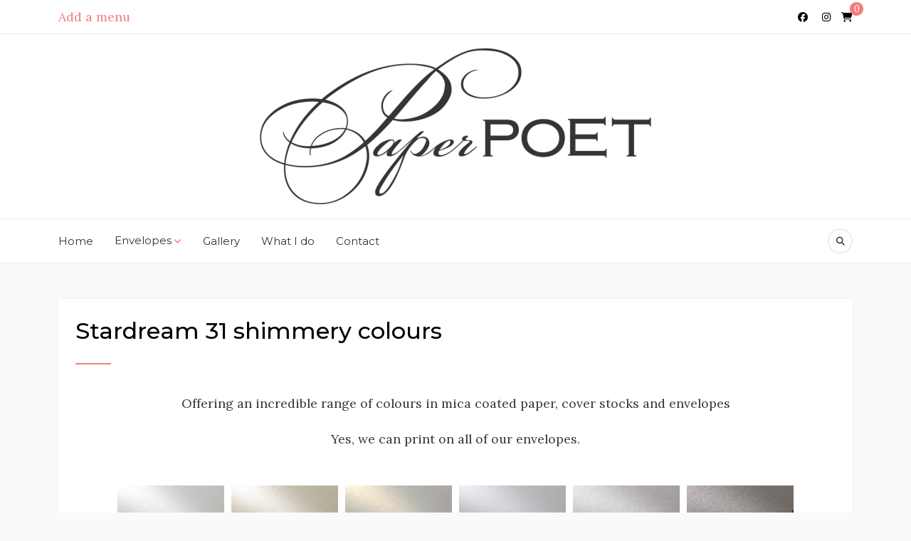

--- FILE ---
content_type: text/html; charset=UTF-8
request_url: http://paperpoet.ca/envelopes/stardream-2/
body_size: 11769
content:
<!DOCTYPE HTML>
<html lang="en-US">
<head>
    <meta charset="UTF-8"/>
	<meta http-equiv="X-UA-Compatible" content="IE=edge"/>
	<meta name="viewport" content="width=device-width, initial-scale=1"/>
    <title>Stardream 31 shimmery colours &#8211; Paper Poet Special Occasion Stationery</title>
<meta name='robots' content='max-image-preview:large' />
<link rel='dns-prefetch' href='//fonts.googleapis.com' />
<link rel='preconnect' href='https://fonts.gstatic.com' crossorigin />
<link rel="alternate" type="application/rss+xml" title="Paper Poet Special Occasion Stationery &raquo; Feed" href="http://paperpoet.ca/feed/" />
<link rel="alternate" type="application/rss+xml" title="Paper Poet Special Occasion Stationery &raquo; Comments Feed" href="http://paperpoet.ca/comments/feed/" />
<link rel="alternate" title="oEmbed (JSON)" type="application/json+oembed" href="http://paperpoet.ca/wp-json/oembed/1.0/embed?url=http%3A%2F%2Fpaperpoet.ca%2Fenvelopes%2Fstardream-2%2F" />
<link rel="alternate" title="oEmbed (XML)" type="text/xml+oembed" href="http://paperpoet.ca/wp-json/oembed/1.0/embed?url=http%3A%2F%2Fpaperpoet.ca%2Fenvelopes%2Fstardream-2%2F&#038;format=xml" />
<style id='wp-img-auto-sizes-contain-inline-css' type='text/css'>
img:is([sizes=auto i],[sizes^="auto," i]){contain-intrinsic-size:3000px 1500px}
/*# sourceURL=wp-img-auto-sizes-contain-inline-css */
</style>
<style id='wp-emoji-styles-inline-css' type='text/css'>

	img.wp-smiley, img.emoji {
		display: inline !important;
		border: none !important;
		box-shadow: none !important;
		height: 1em !important;
		width: 1em !important;
		margin: 0 0.07em !important;
		vertical-align: -0.1em !important;
		background: none !important;
		padding: 0 !important;
	}
/*# sourceURL=wp-emoji-styles-inline-css */
</style>
<style id='wp-block-library-inline-css' type='text/css'>
:root{--wp-block-synced-color:#7a00df;--wp-block-synced-color--rgb:122,0,223;--wp-bound-block-color:var(--wp-block-synced-color);--wp-editor-canvas-background:#ddd;--wp-admin-theme-color:#007cba;--wp-admin-theme-color--rgb:0,124,186;--wp-admin-theme-color-darker-10:#006ba1;--wp-admin-theme-color-darker-10--rgb:0,107,160.5;--wp-admin-theme-color-darker-20:#005a87;--wp-admin-theme-color-darker-20--rgb:0,90,135;--wp-admin-border-width-focus:2px}@media (min-resolution:192dpi){:root{--wp-admin-border-width-focus:1.5px}}.wp-element-button{cursor:pointer}:root .has-very-light-gray-background-color{background-color:#eee}:root .has-very-dark-gray-background-color{background-color:#313131}:root .has-very-light-gray-color{color:#eee}:root .has-very-dark-gray-color{color:#313131}:root .has-vivid-green-cyan-to-vivid-cyan-blue-gradient-background{background:linear-gradient(135deg,#00d084,#0693e3)}:root .has-purple-crush-gradient-background{background:linear-gradient(135deg,#34e2e4,#4721fb 50%,#ab1dfe)}:root .has-hazy-dawn-gradient-background{background:linear-gradient(135deg,#faaca8,#dad0ec)}:root .has-subdued-olive-gradient-background{background:linear-gradient(135deg,#fafae1,#67a671)}:root .has-atomic-cream-gradient-background{background:linear-gradient(135deg,#fdd79a,#004a59)}:root .has-nightshade-gradient-background{background:linear-gradient(135deg,#330968,#31cdcf)}:root .has-midnight-gradient-background{background:linear-gradient(135deg,#020381,#2874fc)}:root{--wp--preset--font-size--normal:16px;--wp--preset--font-size--huge:42px}.has-regular-font-size{font-size:1em}.has-larger-font-size{font-size:2.625em}.has-normal-font-size{font-size:var(--wp--preset--font-size--normal)}.has-huge-font-size{font-size:var(--wp--preset--font-size--huge)}.has-text-align-center{text-align:center}.has-text-align-left{text-align:left}.has-text-align-right{text-align:right}.has-fit-text{white-space:nowrap!important}#end-resizable-editor-section{display:none}.aligncenter{clear:both}.items-justified-left{justify-content:flex-start}.items-justified-center{justify-content:center}.items-justified-right{justify-content:flex-end}.items-justified-space-between{justify-content:space-between}.screen-reader-text{border:0;clip-path:inset(50%);height:1px;margin:-1px;overflow:hidden;padding:0;position:absolute;width:1px;word-wrap:normal!important}.screen-reader-text:focus{background-color:#ddd;clip-path:none;color:#444;display:block;font-size:1em;height:auto;left:5px;line-height:normal;padding:15px 23px 14px;text-decoration:none;top:5px;width:auto;z-index:100000}html :where(.has-border-color){border-style:solid}html :where([style*=border-top-color]){border-top-style:solid}html :where([style*=border-right-color]){border-right-style:solid}html :where([style*=border-bottom-color]){border-bottom-style:solid}html :where([style*=border-left-color]){border-left-style:solid}html :where([style*=border-width]){border-style:solid}html :where([style*=border-top-width]){border-top-style:solid}html :where([style*=border-right-width]){border-right-style:solid}html :where([style*=border-bottom-width]){border-bottom-style:solid}html :where([style*=border-left-width]){border-left-style:solid}html :where(img[class*=wp-image-]){height:auto;max-width:100%}:where(figure){margin:0 0 1em}html :where(.is-position-sticky){--wp-admin--admin-bar--position-offset:var(--wp-admin--admin-bar--height,0px)}@media screen and (max-width:600px){html :where(.is-position-sticky){--wp-admin--admin-bar--position-offset:0px}}

/*# sourceURL=wp-block-library-inline-css */
</style><link rel='stylesheet' id='wc-blocks-style-css' href='http://paperpoet.ca/wp-content/plugins/woocommerce/assets/client/blocks/wc-blocks.css?ver=wc-9.7.1' type='text/css' media='all' />
<style id='global-styles-inline-css' type='text/css'>
:root{--wp--preset--aspect-ratio--square: 1;--wp--preset--aspect-ratio--4-3: 4/3;--wp--preset--aspect-ratio--3-4: 3/4;--wp--preset--aspect-ratio--3-2: 3/2;--wp--preset--aspect-ratio--2-3: 2/3;--wp--preset--aspect-ratio--16-9: 16/9;--wp--preset--aspect-ratio--9-16: 9/16;--wp--preset--color--black: #000000;--wp--preset--color--cyan-bluish-gray: #abb8c3;--wp--preset--color--white: #ffffff;--wp--preset--color--pale-pink: #f78da7;--wp--preset--color--vivid-red: #cf2e2e;--wp--preset--color--luminous-vivid-orange: #ff6900;--wp--preset--color--luminous-vivid-amber: #fcb900;--wp--preset--color--light-green-cyan: #7bdcb5;--wp--preset--color--vivid-green-cyan: #00d084;--wp--preset--color--pale-cyan-blue: #8ed1fc;--wp--preset--color--vivid-cyan-blue: #0693e3;--wp--preset--color--vivid-purple: #9b51e0;--wp--preset--gradient--vivid-cyan-blue-to-vivid-purple: linear-gradient(135deg,rgb(6,147,227) 0%,rgb(155,81,224) 100%);--wp--preset--gradient--light-green-cyan-to-vivid-green-cyan: linear-gradient(135deg,rgb(122,220,180) 0%,rgb(0,208,130) 100%);--wp--preset--gradient--luminous-vivid-amber-to-luminous-vivid-orange: linear-gradient(135deg,rgb(252,185,0) 0%,rgb(255,105,0) 100%);--wp--preset--gradient--luminous-vivid-orange-to-vivid-red: linear-gradient(135deg,rgb(255,105,0) 0%,rgb(207,46,46) 100%);--wp--preset--gradient--very-light-gray-to-cyan-bluish-gray: linear-gradient(135deg,rgb(238,238,238) 0%,rgb(169,184,195) 100%);--wp--preset--gradient--cool-to-warm-spectrum: linear-gradient(135deg,rgb(74,234,220) 0%,rgb(151,120,209) 20%,rgb(207,42,186) 40%,rgb(238,44,130) 60%,rgb(251,105,98) 80%,rgb(254,248,76) 100%);--wp--preset--gradient--blush-light-purple: linear-gradient(135deg,rgb(255,206,236) 0%,rgb(152,150,240) 100%);--wp--preset--gradient--blush-bordeaux: linear-gradient(135deg,rgb(254,205,165) 0%,rgb(254,45,45) 50%,rgb(107,0,62) 100%);--wp--preset--gradient--luminous-dusk: linear-gradient(135deg,rgb(255,203,112) 0%,rgb(199,81,192) 50%,rgb(65,88,208) 100%);--wp--preset--gradient--pale-ocean: linear-gradient(135deg,rgb(255,245,203) 0%,rgb(182,227,212) 50%,rgb(51,167,181) 100%);--wp--preset--gradient--electric-grass: linear-gradient(135deg,rgb(202,248,128) 0%,rgb(113,206,126) 100%);--wp--preset--gradient--midnight: linear-gradient(135deg,rgb(2,3,129) 0%,rgb(40,116,252) 100%);--wp--preset--font-size--small: 13px;--wp--preset--font-size--medium: 20px;--wp--preset--font-size--large: 36px;--wp--preset--font-size--x-large: 42px;--wp--preset--font-family--inter: "Inter", sans-serif;--wp--preset--font-family--cardo: Cardo;--wp--preset--spacing--20: 0.44rem;--wp--preset--spacing--30: 0.67rem;--wp--preset--spacing--40: 1rem;--wp--preset--spacing--50: 1.5rem;--wp--preset--spacing--60: 2.25rem;--wp--preset--spacing--70: 3.38rem;--wp--preset--spacing--80: 5.06rem;--wp--preset--shadow--natural: 6px 6px 9px rgba(0, 0, 0, 0.2);--wp--preset--shadow--deep: 12px 12px 50px rgba(0, 0, 0, 0.4);--wp--preset--shadow--sharp: 6px 6px 0px rgba(0, 0, 0, 0.2);--wp--preset--shadow--outlined: 6px 6px 0px -3px rgb(255, 255, 255), 6px 6px rgb(0, 0, 0);--wp--preset--shadow--crisp: 6px 6px 0px rgb(0, 0, 0);}:where(.is-layout-flex){gap: 0.5em;}:where(.is-layout-grid){gap: 0.5em;}body .is-layout-flex{display: flex;}.is-layout-flex{flex-wrap: wrap;align-items: center;}.is-layout-flex > :is(*, div){margin: 0;}body .is-layout-grid{display: grid;}.is-layout-grid > :is(*, div){margin: 0;}:where(.wp-block-columns.is-layout-flex){gap: 2em;}:where(.wp-block-columns.is-layout-grid){gap: 2em;}:where(.wp-block-post-template.is-layout-flex){gap: 1.25em;}:where(.wp-block-post-template.is-layout-grid){gap: 1.25em;}.has-black-color{color: var(--wp--preset--color--black) !important;}.has-cyan-bluish-gray-color{color: var(--wp--preset--color--cyan-bluish-gray) !important;}.has-white-color{color: var(--wp--preset--color--white) !important;}.has-pale-pink-color{color: var(--wp--preset--color--pale-pink) !important;}.has-vivid-red-color{color: var(--wp--preset--color--vivid-red) !important;}.has-luminous-vivid-orange-color{color: var(--wp--preset--color--luminous-vivid-orange) !important;}.has-luminous-vivid-amber-color{color: var(--wp--preset--color--luminous-vivid-amber) !important;}.has-light-green-cyan-color{color: var(--wp--preset--color--light-green-cyan) !important;}.has-vivid-green-cyan-color{color: var(--wp--preset--color--vivid-green-cyan) !important;}.has-pale-cyan-blue-color{color: var(--wp--preset--color--pale-cyan-blue) !important;}.has-vivid-cyan-blue-color{color: var(--wp--preset--color--vivid-cyan-blue) !important;}.has-vivid-purple-color{color: var(--wp--preset--color--vivid-purple) !important;}.has-black-background-color{background-color: var(--wp--preset--color--black) !important;}.has-cyan-bluish-gray-background-color{background-color: var(--wp--preset--color--cyan-bluish-gray) !important;}.has-white-background-color{background-color: var(--wp--preset--color--white) !important;}.has-pale-pink-background-color{background-color: var(--wp--preset--color--pale-pink) !important;}.has-vivid-red-background-color{background-color: var(--wp--preset--color--vivid-red) !important;}.has-luminous-vivid-orange-background-color{background-color: var(--wp--preset--color--luminous-vivid-orange) !important;}.has-luminous-vivid-amber-background-color{background-color: var(--wp--preset--color--luminous-vivid-amber) !important;}.has-light-green-cyan-background-color{background-color: var(--wp--preset--color--light-green-cyan) !important;}.has-vivid-green-cyan-background-color{background-color: var(--wp--preset--color--vivid-green-cyan) !important;}.has-pale-cyan-blue-background-color{background-color: var(--wp--preset--color--pale-cyan-blue) !important;}.has-vivid-cyan-blue-background-color{background-color: var(--wp--preset--color--vivid-cyan-blue) !important;}.has-vivid-purple-background-color{background-color: var(--wp--preset--color--vivid-purple) !important;}.has-black-border-color{border-color: var(--wp--preset--color--black) !important;}.has-cyan-bluish-gray-border-color{border-color: var(--wp--preset--color--cyan-bluish-gray) !important;}.has-white-border-color{border-color: var(--wp--preset--color--white) !important;}.has-pale-pink-border-color{border-color: var(--wp--preset--color--pale-pink) !important;}.has-vivid-red-border-color{border-color: var(--wp--preset--color--vivid-red) !important;}.has-luminous-vivid-orange-border-color{border-color: var(--wp--preset--color--luminous-vivid-orange) !important;}.has-luminous-vivid-amber-border-color{border-color: var(--wp--preset--color--luminous-vivid-amber) !important;}.has-light-green-cyan-border-color{border-color: var(--wp--preset--color--light-green-cyan) !important;}.has-vivid-green-cyan-border-color{border-color: var(--wp--preset--color--vivid-green-cyan) !important;}.has-pale-cyan-blue-border-color{border-color: var(--wp--preset--color--pale-cyan-blue) !important;}.has-vivid-cyan-blue-border-color{border-color: var(--wp--preset--color--vivid-cyan-blue) !important;}.has-vivid-purple-border-color{border-color: var(--wp--preset--color--vivid-purple) !important;}.has-vivid-cyan-blue-to-vivid-purple-gradient-background{background: var(--wp--preset--gradient--vivid-cyan-blue-to-vivid-purple) !important;}.has-light-green-cyan-to-vivid-green-cyan-gradient-background{background: var(--wp--preset--gradient--light-green-cyan-to-vivid-green-cyan) !important;}.has-luminous-vivid-amber-to-luminous-vivid-orange-gradient-background{background: var(--wp--preset--gradient--luminous-vivid-amber-to-luminous-vivid-orange) !important;}.has-luminous-vivid-orange-to-vivid-red-gradient-background{background: var(--wp--preset--gradient--luminous-vivid-orange-to-vivid-red) !important;}.has-very-light-gray-to-cyan-bluish-gray-gradient-background{background: var(--wp--preset--gradient--very-light-gray-to-cyan-bluish-gray) !important;}.has-cool-to-warm-spectrum-gradient-background{background: var(--wp--preset--gradient--cool-to-warm-spectrum) !important;}.has-blush-light-purple-gradient-background{background: var(--wp--preset--gradient--blush-light-purple) !important;}.has-blush-bordeaux-gradient-background{background: var(--wp--preset--gradient--blush-bordeaux) !important;}.has-luminous-dusk-gradient-background{background: var(--wp--preset--gradient--luminous-dusk) !important;}.has-pale-ocean-gradient-background{background: var(--wp--preset--gradient--pale-ocean) !important;}.has-electric-grass-gradient-background{background: var(--wp--preset--gradient--electric-grass) !important;}.has-midnight-gradient-background{background: var(--wp--preset--gradient--midnight) !important;}.has-small-font-size{font-size: var(--wp--preset--font-size--small) !important;}.has-medium-font-size{font-size: var(--wp--preset--font-size--medium) !important;}.has-large-font-size{font-size: var(--wp--preset--font-size--large) !important;}.has-x-large-font-size{font-size: var(--wp--preset--font-size--x-large) !important;}
/*# sourceURL=global-styles-inline-css */
</style>

<style id='classic-theme-styles-inline-css' type='text/css'>
/*! This file is auto-generated */
.wp-block-button__link{color:#fff;background-color:#32373c;border-radius:9999px;box-shadow:none;text-decoration:none;padding:calc(.667em + 2px) calc(1.333em + 2px);font-size:1.125em}.wp-block-file__button{background:#32373c;color:#fff;text-decoration:none}
/*# sourceURL=/wp-includes/css/classic-themes.min.css */
</style>
<link rel='stylesheet' id='contact-form-7-css' href='http://paperpoet.ca/wp-content/plugins/contact-form-7/includes/css/styles.css?ver=6.0.5' type='text/css' media='all' />
<style id='contact-form-7-inline-css' type='text/css'>
.wpcf7 .wpcf7-recaptcha iframe {margin-bottom: 0;}.wpcf7 .wpcf7-recaptcha[data-align="center"] > div {margin: 0 auto;}.wpcf7 .wpcf7-recaptcha[data-align="right"] > div {margin: 0 0 0 auto;}
/*# sourceURL=contact-form-7-inline-css */
</style>
<link rel='stylesheet' id='foogallery-core-css' href='http://paperpoet.ca/wp-content/plugins/foogallery/extensions/default-templates/shared/css/foogallery.min.css?ver=2.4.30' type='text/css' media='all' />
<link rel='stylesheet' id='redux-extendify-styles-css' href='http://paperpoet.ca/wp-content/plugins/slick-popup/libs/admin/redux-framework/redux-core/assets/css/extendify-utilities.css?ver=4.4.5' type='text/css' media='all' />
<link rel='stylesheet' id='woocommerce-layout-css' href='http://paperpoet.ca/wp-content/plugins/woocommerce/assets/css/woocommerce-layout.css?ver=9.7.1' type='text/css' media='all' />
<link rel='stylesheet' id='woocommerce-smallscreen-css' href='http://paperpoet.ca/wp-content/plugins/woocommerce/assets/css/woocommerce-smallscreen.css?ver=9.7.1' type='text/css' media='only screen and (max-width: 768px)' />
<link rel='stylesheet' id='woocommerce-general-css' href='http://paperpoet.ca/wp-content/plugins/woocommerce/assets/css/woocommerce.css?ver=9.7.1' type='text/css' media='all' />
<style id='woocommerce-inline-inline-css' type='text/css'>
.woocommerce form .form-row .required { visibility: visible; }
/*# sourceURL=woocommerce-inline-inline-css */
</style>
<link rel='stylesheet' id='yith_ywraq_frontend-css' href='http://paperpoet.ca/wp-content/plugins/yith-woocommerce-request-a-quote/assets/css/frontend.css?ver=2.39.0' type='text/css' media='all' />
<style id='yith_ywraq_frontend-inline-css' type='text/css'>
.woocommerce .add-request-quote-button.button, .woocommerce .add-request-quote-button-addons.button, .yith-wceop-ywraq-button-wrapper .add-request-quote-button.button, .yith-wceop-ywraq-button-wrapper .add-request-quote-button-addons.button{
    background-color: #0066b4!important;
    color: #ffffff!important;
}
.woocommerce .add-request-quote-button.button:hover,  .woocommerce .add-request-quote-button-addons.button:hover,.yith-wceop-ywraq-button-wrapper .add-request-quote-button.button:hover,  .yith-wceop-ywraq-button-wrapper .add-request-quote-button-addons.button:hover{
    background-color: #044a80!important;
    color: #ffffff!important;
}

.woocommerce.single-product button.single_add_to_cart_button.button {margin-right: 5px;}
	.woocommerce.single-product .product .yith-ywraq-add-to-quote {display: inline-block; vertical-align: middle;margin-top: 5px;}
	
/*# sourceURL=yith_ywraq_frontend-inline-css */
</style>
<link rel='stylesheet' id='brands-styles-css' href='http://paperpoet.ca/wp-content/plugins/woocommerce/assets/css/brands.css?ver=9.7.1' type='text/css' media='all' />
<link rel='stylesheet' id='google-fonts-css' href='//fonts.googleapis.com/css?family=Lora%3A400%2C400i%7CMontserrat%3A400%2C500&#038;subset=latin-ext&#038;display=swap&#038;ver=6.9' type='text/css' media='all' />
<link rel='stylesheet' id='bootstrap-css' href='http://paperpoet.ca/wp-content/themes/natalie/libs/bootstrap/bootstrap.min.css?ver=6.9' type='text/css' media='all' />
<link rel='stylesheet' id='fontawesome-css' href='http://paperpoet.ca/wp-content/themes/natalie/libs/font-awesome/css/all.min.css?ver=6.9' type='text/css' media='all' />
<link rel='stylesheet' id='owl-carousel-css' href='http://paperpoet.ca/wp-content/themes/natalie/libs/owl/owl.carousel.css?ver=6.9' type='text/css' media='all' />
<link rel='stylesheet' id='natalie-style-css' href='http://paperpoet.ca/wp-content/themes/natalie/style.css?ver=5247' type='text/css' media='all' />
<style id='natalie-style-inline-css' type='text/css'>
.site-branding { padding-top: 20px; }.site-branding { padding-bottom: 20px; }
/*# sourceURL=natalie-style-inline-css */
</style>
<link rel='stylesheet' id='natalie-child-style-css' href='http://paperpoet.ca/wp-content/themes/natalie-child/style.css?ver=6.0.9' type='text/css' media='all' />
<link rel="preload" as="style" href="https://fonts.googleapis.com/css?family=Open%20Sans:700%7CNoto%20Sans&#038;display=swap&#038;ver=1677974565" /><link rel="stylesheet" href="https://fonts.googleapis.com/css?family=Open%20Sans:700%7CNoto%20Sans&#038;display=swap&#038;ver=1677974565" media="print" onload="this.media='all'"><noscript><link rel="stylesheet" href="https://fonts.googleapis.com/css?family=Open%20Sans:700%7CNoto%20Sans&#038;display=swap&#038;ver=1677974565" /></noscript><script type="text/javascript" src="http://paperpoet.ca/wp-includes/js/jquery/jquery.min.js?ver=3.7.1" id="jquery-core-js"></script>
<script type="text/javascript" src="http://paperpoet.ca/wp-includes/js/jquery/jquery-migrate.min.js?ver=3.4.1" id="jquery-migrate-js"></script>
<script type="text/javascript" src="http://paperpoet.ca/wp-content/plugins/woocommerce/assets/js/jquery-blockui/jquery.blockUI.min.js?ver=2.7.0-wc.9.7.1" id="jquery-blockui-js" defer="defer" data-wp-strategy="defer"></script>
<script type="text/javascript" id="wc-add-to-cart-js-extra">
/* <![CDATA[ */
var wc_add_to_cart_params = {"ajax_url":"/wp-admin/admin-ajax.php","wc_ajax_url":"/?wc-ajax=%%endpoint%%","i18n_view_cart":"View cart","cart_url":"http://paperpoet.ca/?page_id=1649","is_cart":"","cart_redirect_after_add":"no"};
//# sourceURL=wc-add-to-cart-js-extra
/* ]]> */
</script>
<script type="text/javascript" src="http://paperpoet.ca/wp-content/plugins/woocommerce/assets/js/frontend/add-to-cart.min.js?ver=9.7.1" id="wc-add-to-cart-js" defer="defer" data-wp-strategy="defer"></script>
<script type="text/javascript" src="http://paperpoet.ca/wp-content/plugins/woocommerce/assets/js/js-cookie/js.cookie.min.js?ver=2.1.4-wc.9.7.1" id="js-cookie-js" defer="defer" data-wp-strategy="defer"></script>
<script type="text/javascript" id="woocommerce-js-extra">
/* <![CDATA[ */
var woocommerce_params = {"ajax_url":"/wp-admin/admin-ajax.php","wc_ajax_url":"/?wc-ajax=%%endpoint%%","i18n_password_show":"Show password","i18n_password_hide":"Hide password"};
//# sourceURL=woocommerce-js-extra
/* ]]> */
</script>
<script type="text/javascript" src="http://paperpoet.ca/wp-content/plugins/woocommerce/assets/js/frontend/woocommerce.min.js?ver=9.7.1" id="woocommerce-js" defer="defer" data-wp-strategy="defer"></script>
<link rel="https://api.w.org/" href="http://paperpoet.ca/wp-json/" /><link rel="alternate" title="JSON" type="application/json" href="http://paperpoet.ca/wp-json/wp/v2/pages/57" /><link rel="EditURI" type="application/rsd+xml" title="RSD" href="http://paperpoet.ca/xmlrpc.php?rsd" />
<meta name="generator" content="WordPress 6.9" />
<meta name="generator" content="WooCommerce 9.7.1" />
<link rel="canonical" href="http://paperpoet.ca/envelopes/stardream-2/" />
<link rel='shortlink' href='http://paperpoet.ca/?p=57' />
<meta name="generator" content="Redux 4.4.5" />	<noscript><style>.woocommerce-product-gallery{ opacity: 1 !important; }</style></noscript>
	<style class='wp-fonts-local' type='text/css'>
@font-face{font-family:Inter;font-style:normal;font-weight:300 900;font-display:fallback;src:url('http://paperpoet.ca/wp-content/plugins/woocommerce/assets/fonts/Inter-VariableFont_slnt,wght.woff2') format('woff2');font-stretch:normal;}
@font-face{font-family:Cardo;font-style:normal;font-weight:400;font-display:fallback;src:url('http://paperpoet.ca/wp-content/plugins/woocommerce/assets/fonts/cardo_normal_400.woff2') format('woff2');}
</style>
<link rel="icon" href="http://paperpoet.ca/wp-content/uploads/2020/12/cropped-Paper-Poet-Favicon-32x32.png" sizes="32x32" />
<link rel="icon" href="http://paperpoet.ca/wp-content/uploads/2020/12/cropped-Paper-Poet-Favicon-192x192.png" sizes="192x192" />
<link rel="apple-touch-icon" href="http://paperpoet.ca/wp-content/uploads/2020/12/cropped-Paper-Poet-Favicon-180x180.png" />
<meta name="msapplication-TileImage" content="http://paperpoet.ca/wp-content/uploads/2020/12/cropped-Paper-Poet-Favicon-270x270.png" />
<style id="splite_opts-dynamic-css" title="dynamic-css" class="redux-options-output">{color:#f9d9d6;}</style></head>
<body class="wp-singular page-template-default page page-id-57 page-child parent-pageid-55 wp-custom-logo wp-theme-natalie wp-child-theme-natalie-child theme-natalie woocommerce-no-js">
        <div id="wrapper">
        <div class="site-header">
                    <div class="topbar">
            <div class="container">
                <div class="topbar-content">
                                                    <a class="add-menu" href="http://paperpoet.ca/wp-admin/nav-menus.php">Add a menu</a>                            <div class="top-bar-icons">
                                        <div class="social-header">
            <a class="social-icon" href="https://www.facebook.com/paperpoet.ca/" target="_blank" aria-label="Facebook"><i class="fab fa-facebook"></i><span class="text">Facebook</span></a>                    	<a class="social-icon" href="https://www.instagram.com/paperpoet.ca/?hl=en" target="_blank" aria-label="Instagram"><i class="fab fa-instagram"></i><span class="text">Instagram</span></a>        	        	        	        	        	        	        	                    </div>
                                                <a class="natalie-mini-cart" href="http://paperpoet.ca/?page_id=1649">
                                            <i class="fas fa-shopping-cart"></i>
                                            <span class="number">0</span>
                                        </a>                            </div>
                                            </div>
            </div>
        </div>
                    <div class="site-branding" class="container">
                    <div class="site-logo"><a href="http://paperpoet.ca/" class="custom-logo-link" rel="home"><img width="550" height="219" src="http://paperpoet.ca/wp-content/uploads/2022/11/Paper-Poet-Logo-2-e1668207444233.png" class="custom-logo" alt="Paper Poet Special Occasion Stationery" decoding="async" fetchpriority="high" /></a></div>
            </div>
                        <div class="site-navigation">
                <div class="container">
                    <a href="javaScript:void(0)" class="toggle-menu" aria-label="Menu">
    <span class="line line-1"></span>
    <span class="line line-2"></span>
    <span class="line line-3"></span>
</a>
<ul id="primary-menu" class="primary-menu"><li id="menu-item-2697" class="menu-item menu-item-type-custom menu-item-object-custom menu-item-home menu-item-2697"><a href="http://paperpoet.ca/">Home</a></li>
<li id="menu-item-2696" class="menu-item menu-item-type-post_type menu-item-object-page current-page-ancestor current-menu-ancestor current-menu-parent current-page-parent current_page_parent current_page_ancestor menu-item-has-children menu-item-2696"><a href="http://paperpoet.ca/envelopes/">Envelopes</a>
<ul class="sub-menu">
	<li id="menu-item-2709" class="menu-item menu-item-type-post_type menu-item-object-page current-menu-item page_item page-item-57 current_page_item menu-item-2709"><a href="http://paperpoet.ca/envelopes/stardream-2/" aria-current="page">Stardream 31 shimmery colours</a></li>
	<li id="menu-item-2708" class="menu-item menu-item-type-post_type menu-item-object-page menu-item-2708"><a href="http://paperpoet.ca/envelopes/new-envelope-colours/">Matte finish, extra thick envelopes colours</a></li>
	<li id="menu-item-2712" class="menu-item menu-item-type-post_type menu-item-object-page menu-item-2712"><a href="http://paperpoet.ca/envelopes/black-envelopes/">Matte Black envelopes</a></li>
	<li id="menu-item-2711" class="menu-item menu-item-type-post_type menu-item-object-page menu-item-2711"><a href="http://paperpoet.ca/envelopes/kraft-100-recycled/">Kraft 100% recycled</a></li>
	<li id="menu-item-3175" class="menu-item menu-item-type-post_type menu-item-object-page menu-item-3175"><a href="http://paperpoet.ca/envelops/euro-flap/">Euro Flap Colours</a></li>
</ul>
</li>
<li id="menu-item-2698" class="menu-item menu-item-type-post_type menu-item-object-page menu-item-2698"><a href="http://paperpoet.ca/gallery/">Gallery</a></li>
<li id="menu-item-2762" class="menu-item menu-item-type-post_type menu-item-object-page menu-item-2762"><a href="http://paperpoet.ca/wedding-stationery-and-printing/">What I do</a></li>
<li id="menu-item-3415" class="menu-item menu-item-type-post_type menu-item-object-page menu-item-3415"><a href="http://paperpoet.ca/contact/">Contact</a></li>
</ul><span class="search-popup" href="javascript:void(0)"><i class="fa fa-search"></i></span>                </div>
            </div>
                    </div>
        <div class="container">
            <div class="site-content">
<div class="single-post natalie-blog no-sidebar">
		<article id="post-57" class="post post-large post-57 page type-page status-publish hentry">
            			<div class="post-details natalie-box">
										<h1 class="entry-title page-title">Stardream 31 shimmery colours</h1>
					                <div class="entry-content">
					<p style="text-align: center;">Offering an incredible range of colours in mica coated paper, cover stocks and envelopes</p>
<p style="text-align: center;">Yes, we can print on all of our envelopes.</p>
<div class="csRow">
<div class="csColumnGap" style="margin: 0px; padding: 0px; float: left; width: 1.56%;"> </div>
<div class="csColumn" style="margin: 0px; padding: 0px; float: left; width: 47.7%;" data-csstartpoint="15" data-csendpoint="472.5" data-cswidth="47.7%" data-csid="6601487b-dd47-7104-8990-c46b8a4bffbf"> </div>
<div style="clear: both; float: none; display: block; visibility: hidden; width: 0px; font-size: 0px; line-height: 0;"> </div>
</div><style type="text/css">
	#foogallery-gallery-1376 .fg-image {
        width: 150px;
    }
</style>
				<div class="foogallery foogallery-container foogallery-default foogallery-lightbox-none fg-gutter-10 fg-center fg-default fg-light fg-loading-default fg-loaded-fade-in fg-caption-hover fg-hover-fade fg-hover-zoom fg-ready" id="foogallery-gallery-1376" data-foogallery="{&quot;item&quot;:{&quot;showCaptionTitle&quot;:true,&quot;showCaptionDescription&quot;:true},&quot;lazy&quot;:true}" >
	<div class="fg-item fg-type-image fg-idle"><figure class="fg-item-inner"><a href="http://paperpoet.ca/wp-content/uploads/2021/03/stardream_text_120gsm_quartz_183pix.jpg" data-attachment-id="2983" data-type="image" class="fg-thumb"><span class="fg-image-wrap"><img decoding="async" width="150" height="150" class="skip-lazy fg-image" data-src-fg="http://paperpoet.ca/wp-content/uploads/cache/2021/03/stardream_text_120gsm_quartz_183pix/2664248026.jpg" src="data:image/svg+xml,%3Csvg%20xmlns%3D%22http%3A%2F%2Fwww.w3.org%2F2000%2Fsvg%22%20width%3D%22150%22%20height%3D%22150%22%20viewBox%3D%220%200%20150%20150%22%3E%3C%2Fsvg%3E" loading="eager"></span><span class="fg-image-overlay"></span></a><figcaption class="fg-caption"><div class="fg-caption-inner"></div></figcaption></figure><div class="fg-loader"></div></div><div class="fg-item fg-type-image fg-idle"><figure class="fg-item-inner"><a href="http://paperpoet.ca/wp-content/uploads/2021/03/stardream_text_120gsm_opal_183pix.jpg" data-attachment-id="2982" data-type="image" class="fg-thumb"><span class="fg-image-wrap"><img decoding="async" width="150" height="150" class="skip-lazy fg-image" data-src-fg="http://paperpoet.ca/wp-content/uploads/cache/2021/03/stardream_text_120gsm_opal_183pix/3423754050.jpg" src="data:image/svg+xml,%3Csvg%20xmlns%3D%22http%3A%2F%2Fwww.w3.org%2F2000%2Fsvg%22%20width%3D%22150%22%20height%3D%22150%22%20viewBox%3D%220%200%20150%20150%22%3E%3C%2Fsvg%3E" loading="eager"></span><span class="fg-image-overlay"></span></a><figcaption class="fg-caption"><div class="fg-caption-inner"></div></figcaption></figure><div class="fg-loader"></div></div><div class="fg-item fg-type-image fg-idle"><figure class="fg-item-inner"><a href="http://paperpoet.ca/wp-content/uploads/2021/03/stardream_text_120gsm_citrine_183pix.jpg" data-attachment-id="2976" data-type="image" class="fg-thumb"><span class="fg-image-wrap"><img decoding="async" width="150" height="150" class="skip-lazy fg-image" data-src-fg="http://paperpoet.ca/wp-content/uploads/cache/2021/03/stardream_text_120gsm_citrine_183pix/2676436825.jpg" src="data:image/svg+xml,%3Csvg%20xmlns%3D%22http%3A%2F%2Fwww.w3.org%2F2000%2Fsvg%22%20width%3D%22150%22%20height%3D%22150%22%20viewBox%3D%220%200%20150%20150%22%3E%3C%2Fsvg%3E" loading="eager"></span><span class="fg-image-overlay"></span></a><figcaption class="fg-caption"><div class="fg-caption-inner"></div></figcaption></figure><div class="fg-loader"></div></div><div class="fg-item fg-type-image fg-idle"><figure class="fg-item-inner"><a href="http://paperpoet.ca/wp-content/uploads/2021/03/stardream_cover_285gsm_silver_183pix.jpg" data-attachment-id="2966" data-type="image" class="fg-thumb"><span class="fg-image-wrap"><img decoding="async" width="150" height="150" class="skip-lazy fg-image" data-src-fg="http://paperpoet.ca/wp-content/uploads/cache/2021/03/stardream_cover_285gsm_silver_183pix/4255310806.jpg" src="data:image/svg+xml,%3Csvg%20xmlns%3D%22http%3A%2F%2Fwww.w3.org%2F2000%2Fsvg%22%20width%3D%22150%22%20height%3D%22150%22%20viewBox%3D%220%200%20150%20150%22%3E%3C%2Fsvg%3E" loading="eager"></span><span class="fg-image-overlay"></span></a><figcaption class="fg-caption"><div class="fg-caption-inner"></div></figcaption></figure><div class="fg-loader"></div></div><div class="fg-item fg-type-image fg-idle"><figure class="fg-item-inner"><a href="http://paperpoet.ca/wp-content/uploads/2021/03/curious_metallics_galvanised80lbtext__400pix.jpg" data-attachment-id="2990" data-type="image" class="fg-thumb"><span class="fg-image-wrap"><img decoding="async" width="150" height="150" class="skip-lazy fg-image" data-src-fg="http://paperpoet.ca/wp-content/uploads/cache/2021/03/curious_metallics_galvanised80lbtext__400pix/2153775032.jpg" data-srcset-fg="http://paperpoet.ca/wp-content/uploads/cache/2021/03/curious_metallics_galvanised80lbtext__400pix/89457490.jpg 2x" src="data:image/svg+xml,%3Csvg%20xmlns%3D%22http%3A%2F%2Fwww.w3.org%2F2000%2Fsvg%22%20width%3D%22150%22%20height%3D%22150%22%20viewBox%3D%220%200%20150%20150%22%3E%3C%2Fsvg%3E" loading="eager"></span><span class="fg-image-overlay"></span></a><figcaption class="fg-caption"><div class="fg-caption-inner"></div></figcaption></figure><div class="fg-loader"></div></div><div class="fg-item fg-type-image fg-idle"><figure class="fg-item-inner"><a href="http://paperpoet.ca/wp-content/uploads/2021/03/curious_metallics_ionised_80lbtext_400pix.jpg" data-attachment-id="2992" data-type="image" class="fg-thumb"><span class="fg-image-wrap"><img decoding="async" width="150" height="150" class="skip-lazy fg-image" data-src-fg="http://paperpoet.ca/wp-content/uploads/cache/2021/03/curious_metallics_ionised_80lbtext_400pix/602054372.jpg" data-srcset-fg="http://paperpoet.ca/wp-content/uploads/cache/2021/03/curious_metallics_ionised_80lbtext_400pix/1993534183.jpg 2x" src="data:image/svg+xml,%3Csvg%20xmlns%3D%22http%3A%2F%2Fwww.w3.org%2F2000%2Fsvg%22%20width%3D%22150%22%20height%3D%22150%22%20viewBox%3D%220%200%20150%20150%22%3E%3C%2Fsvg%3E" loading="eager"></span><span class="fg-image-overlay"></span></a><figcaption class="fg-caption"><div class="fg-caption-inner"></div></figcaption></figure><div class="fg-loader"></div></div><div class="fg-item fg-type-image fg-idle"><figure class="fg-item-inner"><a href="http://paperpoet.ca/wp-content/uploads/2021/03/curious_metallics_lustre_80lbtext_400pix.jpg" data-attachment-id="2993" data-type="image" class="fg-thumb"><span class="fg-image-wrap"><img decoding="async" width="150" height="150" class="skip-lazy fg-image" data-src-fg="http://paperpoet.ca/wp-content/uploads/cache/2021/03/curious_metallics_lustre_80lbtext_400pix/3509327947.jpg" data-srcset-fg="http://paperpoet.ca/wp-content/uploads/cache/2021/03/curious_metallics_lustre_80lbtext_400pix/3833476348.jpg 2x" src="data:image/svg+xml,%3Csvg%20xmlns%3D%22http%3A%2F%2Fwww.w3.org%2F2000%2Fsvg%22%20width%3D%22150%22%20height%3D%22150%22%20viewBox%3D%220%200%20150%20150%22%3E%3C%2Fsvg%3E" loading="eager"></span><span class="fg-image-overlay"></span></a><figcaption class="fg-caption"><div class="fg-caption-inner"></div></figcaption></figure><div class="fg-loader"></div></div><div class="fg-item fg-type-image fg-idle"><figure class="fg-item-inner"><a href="http://paperpoet.ca/wp-content/uploads/2021/03/stardream_text_120gsm_anthracite_183pix.jpg" data-attachment-id="2973" data-type="image" class="fg-thumb"><span class="fg-image-wrap"><img decoding="async" width="150" height="150" class="skip-lazy fg-image" data-src-fg="http://paperpoet.ca/wp-content/uploads/cache/2021/03/stardream_text_120gsm_anthracite_183pix/58242322.jpg" src="data:image/svg+xml,%3Csvg%20xmlns%3D%22http%3A%2F%2Fwww.w3.org%2F2000%2Fsvg%22%20width%3D%22150%22%20height%3D%22150%22%20viewBox%3D%220%200%20150%20150%22%3E%3C%2Fsvg%3E" loading="eager"></span><span class="fg-image-overlay"></span></a><figcaption class="fg-caption"><div class="fg-caption-inner"></div></figcaption></figure><div class="fg-loader"></div></div><div class="fg-item fg-type-image fg-idle"><figure class="fg-item-inner"><a href="http://paperpoet.ca/wp-content/uploads/2021/03/stardream_text_120gsm_onyx_183pix.jpg" data-attachment-id="2981" data-type="image" class="fg-thumb"><span class="fg-image-wrap"><img decoding="async" width="150" height="150" class="skip-lazy fg-image" data-src-fg="http://paperpoet.ca/wp-content/uploads/cache/2021/03/stardream_text_120gsm_onyx_183pix/2062406033.jpg" src="data:image/svg+xml,%3Csvg%20xmlns%3D%22http%3A%2F%2Fwww.w3.org%2F2000%2Fsvg%22%20width%3D%22150%22%20height%3D%22150%22%20viewBox%3D%220%200%20150%20150%22%3E%3C%2Fsvg%3E" loading="eager"></span><span class="fg-image-overlay"></span></a><figcaption class="fg-caption"><div class="fg-caption-inner"></div></figcaption></figure><div class="fg-loader"></div></div><div class="fg-item fg-type-image fg-idle"><figure class="fg-item-inner"><a href="http://paperpoet.ca/wp-content/uploads/2021/03/curious_metallics_80lbtext_virtual_pearl_400pix.jpg" data-attachment-id="2987" data-type="image" class="fg-thumb"><span class="fg-image-wrap"><img decoding="async" width="150" height="150" class="skip-lazy fg-image" data-src-fg="http://paperpoet.ca/wp-content/uploads/cache/2021/03/curious_metallics_80lbtext_virtual_pearl_400pix/3145125880.jpg" data-srcset-fg="http://paperpoet.ca/wp-content/uploads/cache/2021/03/curious_metallics_80lbtext_virtual_pearl_400pix/1205853604.jpg 2x" src="data:image/svg+xml,%3Csvg%20xmlns%3D%22http%3A%2F%2Fwww.w3.org%2F2000%2Fsvg%22%20width%3D%22150%22%20height%3D%22150%22%20viewBox%3D%220%200%20150%20150%22%3E%3C%2Fsvg%3E" loading="eager"></span><span class="fg-image-overlay"></span></a><figcaption class="fg-caption"><div class="fg-caption-inner"></div></figcaption></figure><div class="fg-loader"></div></div><div class="fg-item fg-type-image fg-idle"><figure class="fg-item-inner"><a href="http://paperpoet.ca/wp-content/uploads/2021/03/stardream_chiara_coral_120gsm_183pix.jpg" data-attachment-id="2958" data-type="image" class="fg-thumb"><span class="fg-image-wrap"><img decoding="async" width="150" height="150" class="skip-lazy fg-image" data-src-fg="http://paperpoet.ca/wp-content/uploads/cache/2021/03/stardream_chiara_coral_120gsm_183pix/1600043571.jpg" src="data:image/svg+xml,%3Csvg%20xmlns%3D%22http%3A%2F%2Fwww.w3.org%2F2000%2Fsvg%22%20width%3D%22150%22%20height%3D%22150%22%20viewBox%3D%220%200%20150%20150%22%3E%3C%2Fsvg%3E" loading="eager"></span><span class="fg-image-overlay"></span></a><figcaption class="fg-caption"><div class="fg-caption-inner"></div></figcaption></figure><div class="fg-loader"></div></div><div class="fg-item fg-type-image fg-idle"><figure class="fg-item-inner"><a href="http://paperpoet.ca/wp-content/uploads/2021/03/stardream_cover_285gsm_gold_183pix.jpg" data-attachment-id="2963" data-type="image" class="fg-thumb"><span class="fg-image-wrap"><img decoding="async" width="150" height="150" class="skip-lazy fg-image" data-src-fg="http://paperpoet.ca/wp-content/uploads/cache/2021/03/stardream_cover_285gsm_gold_183pix/3586537236.jpg" src="data:image/svg+xml,%3Csvg%20xmlns%3D%22http%3A%2F%2Fwww.w3.org%2F2000%2Fsvg%22%20width%3D%22150%22%20height%3D%22150%22%20viewBox%3D%220%200%20150%20150%22%3E%3C%2Fsvg%3E" loading="eager"></span><span class="fg-image-overlay"></span></a><figcaption class="fg-caption"><div class="fg-caption-inner"></div></figcaption></figure><div class="fg-loader"></div></div><div class="fg-item fg-type-image fg-idle"><figure class="fg-item-inner"><a href="http://paperpoet.ca/wp-content/uploads/2021/03/curious_metallics_goldleaf_80lbtext_400pix.jpg" data-attachment-id="2991" data-type="image" class="fg-thumb"><span class="fg-image-wrap"><img decoding="async" width="150" height="150" class="skip-lazy fg-image" data-src-fg="http://paperpoet.ca/wp-content/uploads/cache/2021/03/curious_metallics_goldleaf_80lbtext_400pix/528790518.jpg" data-srcset-fg="http://paperpoet.ca/wp-content/uploads/cache/2021/03/curious_metallics_goldleaf_80lbtext_400pix/2262356536.jpg 2x" src="data:image/svg+xml,%3Csvg%20xmlns%3D%22http%3A%2F%2Fwww.w3.org%2F2000%2Fsvg%22%20width%3D%22150%22%20height%3D%22150%22%20viewBox%3D%220%200%20150%20150%22%3E%3C%2Fsvg%3E" loading="eager"></span><span class="fg-image-overlay"></span></a><figcaption class="fg-caption"><div class="fg-caption-inner"></div></figcaption></figure><div class="fg-loader"></div></div><div class="fg-item fg-type-image fg-idle"><figure class="fg-item-inner"><a href="http://paperpoet.ca/wp-content/uploads/2021/03/stardream_text_120gsm_antique_gold_183pix.jpg" data-attachment-id="2974" data-type="image" class="fg-thumb"><span class="fg-image-wrap"><img decoding="async" width="150" height="150" class="skip-lazy fg-image" data-src-fg="http://paperpoet.ca/wp-content/uploads/cache/2021/03/stardream_text_120gsm_antique_gold_183pix/4137855549.jpg" src="data:image/svg+xml,%3Csvg%20xmlns%3D%22http%3A%2F%2Fwww.w3.org%2F2000%2Fsvg%22%20width%3D%22150%22%20height%3D%22150%22%20viewBox%3D%220%200%20150%20150%22%3E%3C%2Fsvg%3E" loading="eager"></span><span class="fg-image-overlay"></span></a><figcaption class="fg-caption"><div class="fg-caption-inner"></div></figcaption></figure><div class="fg-loader"></div></div><div class="fg-item fg-type-image fg-idle"><figure class="fg-item-inner"><a href="http://paperpoet.ca/wp-content/uploads/2021/03/stardream_text_120gsm_copper_183pix.jpg" data-attachment-id="2977" data-type="image" class="fg-thumb"><span class="fg-image-wrap"><img decoding="async" width="150" height="150" class="skip-lazy fg-image" data-src-fg="http://paperpoet.ca/wp-content/uploads/cache/2021/03/stardream_text_120gsm_copper_183pix/1616637928.jpg" src="data:image/svg+xml,%3Csvg%20xmlns%3D%22http%3A%2F%2Fwww.w3.org%2F2000%2Fsvg%22%20width%3D%22150%22%20height%3D%22150%22%20viewBox%3D%220%200%20150%20150%22%3E%3C%2Fsvg%3E" loading="eager"></span><span class="fg-image-overlay"></span></a><figcaption class="fg-caption"><div class="fg-caption-inner"></div></figcaption></figure><div class="fg-loader"></div></div><div class="fg-item fg-type-image fg-idle"><figure class="fg-item-inner"><a href="http://paperpoet.ca/wp-content/uploads/2021/03/stardream_text_120gsm_bronze_183pix.jpg" data-attachment-id="2975" data-type="image" class="fg-thumb"><span class="fg-image-wrap"><img decoding="async" width="150" height="150" class="skip-lazy fg-image" data-src-fg="http://paperpoet.ca/wp-content/uploads/cache/2021/03/stardream_text_120gsm_bronze_183pix/4142831558.jpg" src="data:image/svg+xml,%3Csvg%20xmlns%3D%22http%3A%2F%2Fwww.w3.org%2F2000%2Fsvg%22%20width%3D%22150%22%20height%3D%22150%22%20viewBox%3D%220%200%20150%20150%22%3E%3C%2Fsvg%3E" loading="eager"></span><span class="fg-image-overlay"></span></a><figcaption class="fg-caption"><div class="fg-caption-inner"></div></figcaption></figure><div class="fg-loader"></div></div><div class="fg-item fg-type-image fg-idle"><figure class="fg-item-inner"><a href="http://paperpoet.ca/wp-content/uploads/2021/03/curious_metallics_chocolate_111lb_cover_400pix.jpg" data-attachment-id="2989" data-type="image" class="fg-thumb"><span class="fg-image-wrap"><img decoding="async" width="150" height="150" class="skip-lazy fg-image" data-src-fg="http://paperpoet.ca/wp-content/uploads/cache/2021/03/curious_metallics_chocolate_111lb_cover_400pix/2986383302.jpg" data-srcset-fg="http://paperpoet.ca/wp-content/uploads/cache/2021/03/curious_metallics_chocolate_111lb_cover_400pix/2728048541.jpg 2x" src="data:image/svg+xml,%3Csvg%20xmlns%3D%22http%3A%2F%2Fwww.w3.org%2F2000%2Fsvg%22%20width%3D%22150%22%20height%3D%22150%22%20viewBox%3D%220%200%20150%20150%22%3E%3C%2Fsvg%3E" loading="eager"></span><span class="fg-image-overlay"></span></a><figcaption class="fg-caption"><div class="fg-caption-inner"></div></figcaption></figure><div class="fg-loader"></div></div><div class="fg-item fg-type-image fg-idle"><figure class="fg-item-inner"><a href="http://paperpoet.ca/wp-content/uploads/2021/03/curious_metallics_shadow_80lbtext_400pix.jpg" data-attachment-id="2994" data-type="image" class="fg-thumb"><span class="fg-image-wrap"><img decoding="async" width="150" height="150" class="skip-lazy fg-image" data-src-fg="http://paperpoet.ca/wp-content/uploads/cache/2021/03/curious_metallics_shadow_80lbtext_400pix/2742941237.jpg" data-srcset-fg="http://paperpoet.ca/wp-content/uploads/cache/2021/03/curious_metallics_shadow_80lbtext_400pix/2519718530.jpg 2x" src="data:image/svg+xml,%3Csvg%20xmlns%3D%22http%3A%2F%2Fwww.w3.org%2F2000%2Fsvg%22%20width%3D%22150%22%20height%3D%22150%22%20viewBox%3D%220%200%20150%20150%22%3E%3C%2Fsvg%3E" loading="eager"></span><span class="fg-image-overlay"></span></a><figcaption class="fg-caption"><div class="fg-caption-inner"></div></figcaption></figure><div class="fg-loader"></div></div><div class="fg-item fg-type-image fg-idle"><figure class="fg-item-inner"><a href="http://paperpoet.ca/wp-content/uploads/2021/03/curious_metallics_80lbtext_ice_gold_400pix.jpg" data-attachment-id="2986" data-type="image" class="fg-thumb"><span class="fg-image-wrap"><img decoding="async" width="150" height="150" class="skip-lazy fg-image" data-src-fg="http://paperpoet.ca/wp-content/uploads/cache/2021/03/curious_metallics_80lbtext_ice_gold_400pix/193326511.jpg" data-srcset-fg="http://paperpoet.ca/wp-content/uploads/cache/2021/03/curious_metallics_80lbtext_ice_gold_400pix/2463730785.jpg 2x" src="data:image/svg+xml,%3Csvg%20xmlns%3D%22http%3A%2F%2Fwww.w3.org%2F2000%2Fsvg%22%20width%3D%22150%22%20height%3D%22150%22%20viewBox%3D%220%200%20150%20150%22%3E%3C%2Fsvg%3E" loading="eager"></span><span class="fg-image-overlay"></span></a><figcaption class="fg-caption"><div class="fg-caption-inner"></div></figcaption></figure><div class="fg-loader"></div></div><div class="fg-item fg-type-image fg-idle"><figure class="fg-item-inner"><a href="http://paperpoet.ca/wp-content/uploads/2021/03/stardream_text_120gsm_amethyst_183pix.jpg" data-attachment-id="2972" data-type="image" class="fg-thumb"><span class="fg-image-wrap"><img decoding="async" width="150" height="150" class="skip-lazy fg-image" data-src-fg="http://paperpoet.ca/wp-content/uploads/cache/2021/03/stardream_text_120gsm_amethyst_183pix/2067153885.jpg" src="data:image/svg+xml,%3Csvg%20xmlns%3D%22http%3A%2F%2Fwww.w3.org%2F2000%2Fsvg%22%20width%3D%22150%22%20height%3D%22150%22%20viewBox%3D%220%200%20150%20150%22%3E%3C%2Fsvg%3E" loading="eager"></span><span class="fg-image-overlay"></span></a><figcaption class="fg-caption"><div class="fg-caption-inner"></div></figcaption></figure><div class="fg-loader"></div></div><div class="fg-item fg-type-image fg-idle"><figure class="fg-item-inner"><a href="http://paperpoet.ca/wp-content/uploads/2021/03/curious_metallics_violette_80lbtext_400pix.jpg" data-attachment-id="2995" data-type="image" class="fg-thumb"><span class="fg-image-wrap"><img decoding="async" width="150" height="150" class="skip-lazy fg-image" data-src-fg="http://paperpoet.ca/wp-content/uploads/cache/2021/03/curious_metallics_violette_80lbtext_400pix/2417215648.jpg" data-srcset-fg="http://paperpoet.ca/wp-content/uploads/cache/2021/03/curious_metallics_violette_80lbtext_400pix/156215662.jpg 2x" src="data:image/svg+xml,%3Csvg%20xmlns%3D%22http%3A%2F%2Fwww.w3.org%2F2000%2Fsvg%22%20width%3D%22150%22%20height%3D%22150%22%20viewBox%3D%220%200%20150%20150%22%3E%3C%2Fsvg%3E" loading="eager"></span><span class="fg-image-overlay"></span></a><figcaption class="fg-caption"><div class="fg-caption-inner"></div></figcaption></figure><div class="fg-loader"></div></div><div class="fg-item fg-type-image fg-idle"><figure class="fg-item-inner"><a href="http://paperpoet.ca/wp-content/uploads/2021/03/stardream_chiara_kunzite_120gsm_183pix.jpg" data-attachment-id="2959" data-type="image" class="fg-thumb"><span class="fg-image-wrap"><img decoding="async" width="150" height="150" class="skip-lazy fg-image" data-src-fg="http://paperpoet.ca/wp-content/uploads/cache/2021/03/stardream_chiara_kunzite_120gsm_183pix/2013707119.jpg" src="data:image/svg+xml,%3Csvg%20xmlns%3D%22http%3A%2F%2Fwww.w3.org%2F2000%2Fsvg%22%20width%3D%22150%22%20height%3D%22150%22%20viewBox%3D%220%200%20150%20150%22%3E%3C%2Fsvg%3E" loading="eager"></span><span class="fg-image-overlay"></span></a><figcaption class="fg-caption"><div class="fg-caption-inner"></div></figcaption></figure><div class="fg-loader"></div></div><div class="fg-item fg-type-image fg-idle"><figure class="fg-item-inner"><a href="http://paperpoet.ca/wp-content/uploads/2021/03/stardream_cover_285gsm_punch_183pix.jpg" data-attachment-id="2965" data-type="image" class="fg-thumb"><span class="fg-image-wrap"><img decoding="async" width="150" height="150" class="skip-lazy fg-image" data-src-fg="http://paperpoet.ca/wp-content/uploads/cache/2021/03/stardream_cover_285gsm_punch_183pix/3035929190.jpg" src="data:image/svg+xml,%3Csvg%20xmlns%3D%22http%3A%2F%2Fwww.w3.org%2F2000%2Fsvg%22%20width%3D%22150%22%20height%3D%22150%22%20viewBox%3D%220%200%20150%20150%22%3E%3C%2Fsvg%3E" loading="eager"></span><span class="fg-image-overlay"></span></a><figcaption class="fg-caption"><div class="fg-caption-inner"></div></figcaption></figure><div class="fg-loader"></div></div><div class="fg-item fg-type-image fg-idle"><figure class="fg-item-inner"><a href="http://paperpoet.ca/wp-content/uploads/2021/03/stardream_text_120gsm_ruby_183pix.jpg" data-attachment-id="2984" data-type="image" class="fg-thumb"><span class="fg-image-wrap"><img decoding="async" width="150" height="150" class="skip-lazy fg-image" data-src-fg="http://paperpoet.ca/wp-content/uploads/cache/2021/03/stardream_text_120gsm_ruby_183pix/397001408.jpg" src="data:image/svg+xml,%3Csvg%20xmlns%3D%22http%3A%2F%2Fwww.w3.org%2F2000%2Fsvg%22%20width%3D%22150%22%20height%3D%22150%22%20viewBox%3D%220%200%20150%20150%22%3E%3C%2Fsvg%3E" loading="eager"></span><span class="fg-image-overlay"></span></a><figcaption class="fg-caption"><div class="fg-caption-inner"></div></figcaption></figure><div class="fg-loader"></div></div><div class="fg-item fg-type-image fg-idle"><figure class="fg-item-inner"><a href="http://paperpoet.ca/wp-content/uploads/2021/03/stardream_fuse_vista_120gsm_183pix.jpg" data-attachment-id="2971" data-type="image" class="fg-thumb"><span class="fg-image-wrap"><img decoding="async" width="150" height="150" class="skip-lazy fg-image" data-src-fg="http://paperpoet.ca/wp-content/uploads/cache/2021/03/stardream_fuse_vista_120gsm_183pix/1298939987.jpg" src="data:image/svg+xml,%3Csvg%20xmlns%3D%22http%3A%2F%2Fwww.w3.org%2F2000%2Fsvg%22%20width%3D%22150%22%20height%3D%22150%22%20viewBox%3D%220%200%20150%20150%22%3E%3C%2Fsvg%3E" loading="eager"></span><span class="fg-image-overlay"></span></a><figcaption class="fg-caption"><div class="fg-caption-inner"></div></figcaption></figure><div class="fg-loader"></div></div><div class="fg-item fg-type-image fg-idle"><figure class="fg-item-inner"><a href="http://paperpoet.ca/wp-content/uploads/2021/03/stardream_text_120gsm_sapphire_183pix.jpg" data-attachment-id="2985" data-type="image" class="fg-thumb"><span class="fg-image-wrap"><img decoding="async" width="150" height="150" class="skip-lazy fg-image" data-src-fg="http://paperpoet.ca/wp-content/uploads/cache/2021/03/stardream_text_120gsm_sapphire_183pix/485398194.jpg" src="data:image/svg+xml,%3Csvg%20xmlns%3D%22http%3A%2F%2Fwww.w3.org%2F2000%2Fsvg%22%20width%3D%22150%22%20height%3D%22150%22%20viewBox%3D%220%200%20150%20150%22%3E%3C%2Fsvg%3E" loading="eager"></span><span class="fg-image-overlay"></span></a><figcaption class="fg-caption"><div class="fg-caption-inner"></div></figcaption></figure><div class="fg-loader"></div></div><div class="fg-item fg-type-image fg-idle"><figure class="fg-item-inner"><a href="http://paperpoet.ca/wp-content/uploads/2021/03/stardream_text_120gsm_lapis_183pix.jpg" data-attachment-id="2978" data-type="image" class="fg-thumb"><span class="fg-image-wrap"><img decoding="async" width="150" height="150" class="skip-lazy fg-image" data-src-fg="http://paperpoet.ca/wp-content/uploads/cache/2021/03/stardream_text_120gsm_lapis_183pix/2075824977.jpg" src="data:image/svg+xml,%3Csvg%20xmlns%3D%22http%3A%2F%2Fwww.w3.org%2F2000%2Fsvg%22%20width%3D%22150%22%20height%3D%22150%22%20viewBox%3D%220%200%20150%20150%22%3E%3C%2Fsvg%3E" loading="eager"></span><span class="fg-image-overlay"></span></a><figcaption class="fg-caption"><div class="fg-caption-inner"></div></figcaption></figure><div class="fg-loader"></div></div><div class="fg-item fg-type-image fg-idle"><figure class="fg-item-inner"><a href="http://paperpoet.ca/wp-content/uploads/2021/03/stardream_chiara_serpentine_120gsm_183pix.jpg" data-attachment-id="2961" data-type="image" class="fg-thumb"><span class="fg-image-wrap"><img decoding="async" width="150" height="150" class="skip-lazy fg-image" data-src-fg="http://paperpoet.ca/wp-content/uploads/cache/2021/03/stardream_chiara_serpentine_120gsm_183pix/2119193483.jpg" src="data:image/svg+xml,%3Csvg%20xmlns%3D%22http%3A%2F%2Fwww.w3.org%2F2000%2Fsvg%22%20width%3D%22150%22%20height%3D%22150%22%20viewBox%3D%220%200%20150%20150%22%3E%3C%2Fsvg%3E" loading="eager"></span><span class="fg-image-overlay"></span></a><figcaption class="fg-caption"><div class="fg-caption-inner"></div></figcaption></figure><div class="fg-loader"></div></div><div class="fg-item fg-type-image fg-idle"><figure class="fg-item-inner"><a href="http://paperpoet.ca/wp-content/uploads/2021/03/stardream_fuse_fairway_green_285gsm_183pix.jpg" data-attachment-id="2968" data-type="image" class="fg-thumb"><span class="fg-image-wrap"><img decoding="async" width="150" height="150" class="skip-lazy fg-image" data-src-fg="http://paperpoet.ca/wp-content/uploads/cache/2021/03/stardream_fuse_fairway_green_285gsm_183pix/1242188798.jpg" src="data:image/svg+xml,%3Csvg%20xmlns%3D%22http%3A%2F%2Fwww.w3.org%2F2000%2Fsvg%22%20width%3D%22150%22%20height%3D%22150%22%20viewBox%3D%220%200%20150%20150%22%3E%3C%2Fsvg%3E" loading="eager"></span><span class="fg-image-overlay"></span></a><figcaption class="fg-caption"><div class="fg-caption-inner"></div></figcaption></figure><div class="fg-loader"></div></div><div class="fg-item fg-type-image fg-idle"><figure class="fg-item-inner"><a href="http://paperpoet.ca/wp-content/uploads/2021/03/stardream_cover_285gsm_emerald_183pix.jpg" data-attachment-id="2962" data-type="image" class="fg-thumb"><span class="fg-image-wrap"><img decoding="async" width="150" height="150" class="skip-lazy fg-image" data-src-fg="http://paperpoet.ca/wp-content/uploads/cache/2021/03/stardream_cover_285gsm_emerald_183pix/2561698907.jpg" src="data:image/svg+xml,%3Csvg%20xmlns%3D%22http%3A%2F%2Fwww.w3.org%2F2000%2Fsvg%22%20width%3D%22150%22%20height%3D%22150%22%20viewBox%3D%220%200%20150%20150%22%3E%3C%2Fsvg%3E" loading="eager"></span><span class="fg-image-overlay"></span></a><figcaption class="fg-caption"><div class="fg-caption-inner"></div></figcaption></figure><div class="fg-loader"></div></div><div class="fg-item fg-type-image fg-idle"><figure class="fg-item-inner"><a href="http://paperpoet.ca/wp-content/uploads/2021/03/stardream_chiara_aquamarine_120gsm_183pix.jpg" data-attachment-id="2957" data-type="image" class="fg-thumb"><span class="fg-image-wrap"><img decoding="async" width="150" height="150" class="skip-lazy fg-image" data-src-fg="http://paperpoet.ca/wp-content/uploads/cache/2021/03/stardream_chiara_aquamarine_120gsm_183pix/140463475.jpg" src="data:image/svg+xml,%3Csvg%20xmlns%3D%22http%3A%2F%2Fwww.w3.org%2F2000%2Fsvg%22%20width%3D%22150%22%20height%3D%22150%22%20viewBox%3D%220%200%20150%20150%22%3E%3C%2Fsvg%3E" loading="eager"></span><span class="fg-image-overlay"></span></a><figcaption class="fg-caption"><div class="fg-caption-inner"></div></figcaption></figure><div class="fg-loader"></div></div><div class="fg-item fg-type-image fg-idle"><figure class="fg-item-inner"><a href="http://paperpoet.ca/wp-content/uploads/2021/03/stardream_fuse_lagoon_285gsm_183pix.jpg" data-attachment-id="2970" data-type="image" class="fg-thumb"><span class="fg-image-wrap"><img decoding="async" width="150" height="150" class="skip-lazy fg-image" data-src-fg="http://paperpoet.ca/wp-content/uploads/cache/2021/03/stardream_fuse_lagoon_285gsm_183pix/1123626575.jpg" src="data:image/svg+xml,%3Csvg%20xmlns%3D%22http%3A%2F%2Fwww.w3.org%2F2000%2Fsvg%22%20width%3D%22150%22%20height%3D%22150%22%20viewBox%3D%220%200%20150%20150%22%3E%3C%2Fsvg%3E" loading="eager"></span><span class="fg-image-overlay"></span></a><figcaption class="fg-caption"><div class="fg-caption-inner"></div></figcaption></figure><div class="fg-loader"></div></div><div class="fg-item fg-type-image fg-idle"><figure class="fg-item-inner"><a href="http://paperpoet.ca/wp-content/uploads/2021/03/stardream_text_120gsm_malachite_183pix.jpg" data-attachment-id="2979" data-type="image" class="fg-thumb"><span class="fg-image-wrap"><img decoding="async" width="150" height="150" class="skip-lazy fg-image" data-src-fg="http://paperpoet.ca/wp-content/uploads/cache/2021/03/stardream_text_120gsm_malachite_183pix/327327179.jpg" src="data:image/svg+xml,%3Csvg%20xmlns%3D%22http%3A%2F%2Fwww.w3.org%2F2000%2Fsvg%22%20width%3D%22150%22%20height%3D%22150%22%20viewBox%3D%220%200%20150%20150%22%3E%3C%2Fsvg%3E" loading="eager"></span><span class="fg-image-overlay"></span></a><figcaption class="fg-caption"><div class="fg-caption-inner"></div></figcaption></figure><div class="fg-loader"></div></div><div class="fg-item fg-type-image fg-idle"><figure class="fg-item-inner"><a href="http://paperpoet.ca/wp-content/uploads/2021/03/stardream_chiara_rose_quartz_120gsm_183pix.jpg" data-attachment-id="2960" data-type="image" class="fg-thumb"><span class="fg-image-wrap"><img decoding="async" width="150" height="150" class="skip-lazy fg-image" data-src-fg="http://paperpoet.ca/wp-content/uploads/cache/2021/03/stardream_chiara_rose_quartz_120gsm_183pix/3671571946.jpg" src="data:image/svg+xml,%3Csvg%20xmlns%3D%22http%3A%2F%2Fwww.w3.org%2F2000%2Fsvg%22%20width%3D%22150%22%20height%3D%22150%22%20viewBox%3D%220%200%20150%20150%22%3E%3C%2Fsvg%3E" loading="eager"></span><span class="fg-image-overlay"></span></a><figcaption class="fg-caption"><div class="fg-caption-inner"></div></figcaption></figure><div class="fg-loader"></div></div><div class="fg-item fg-type-image fg-idle"><figure class="fg-item-inner"><a href="http://paperpoet.ca/wp-content/uploads/2021/03/Stardream_azalea_120gsm_183pix.jpg" data-attachment-id="2955" data-type="image" class="fg-thumb"><span class="fg-image-wrap"><img decoding="async" width="150" height="150" class="skip-lazy fg-image" data-src-fg="http://paperpoet.ca/wp-content/uploads/cache/2021/03/Stardream_azalea_120gsm_183pix/1807211241.jpg" src="data:image/svg+xml,%3Csvg%20xmlns%3D%22http%3A%2F%2Fwww.w3.org%2F2000%2Fsvg%22%20width%3D%22150%22%20height%3D%22150%22%20viewBox%3D%220%200%20150%20150%22%3E%3C%2Fsvg%3E" loading="eager"></span><span class="fg-image-overlay"></span></a><figcaption class="fg-caption"><div class="fg-caption-inner"></div></figcaption></figure><div class="fg-loader"></div></div><div class="fg-item fg-type-image fg-idle"><figure class="fg-item-inner"><a href="http://paperpoet.ca/wp-content/uploads/2021/03/stardream_text_120gsm_mars_183pix.jpg" data-attachment-id="2980" data-type="image" class="fg-thumb"><span class="fg-image-wrap"><img decoding="async" width="150" height="150" class="skip-lazy fg-image" data-src-fg="http://paperpoet.ca/wp-content/uploads/cache/2021/03/stardream_text_120gsm_mars_183pix/3794047736.jpg" src="data:image/svg+xml,%3Csvg%20xmlns%3D%22http%3A%2F%2Fwww.w3.org%2F2000%2Fsvg%22%20width%3D%22150%22%20height%3D%22150%22%20viewBox%3D%220%200%20150%20150%22%3E%3C%2Fsvg%3E" loading="eager"></span><span class="fg-image-overlay"></span></a><figcaption class="fg-caption"><div class="fg-caption-inner"></div></figcaption></figure><div class="fg-loader"></div></div><div class="fg-item fg-type-image fg-idle"><figure class="fg-item-inner"><a href="http://paperpoet.ca/wp-content/uploads/2021/03/stardream_chiara_amber_120gsm_183pix.jpg" data-attachment-id="2956" data-type="image" class="fg-thumb"><span class="fg-image-wrap"><img decoding="async" width="150" height="150" class="skip-lazy fg-image" data-src-fg="http://paperpoet.ca/wp-content/uploads/cache/2021/03/stardream_chiara_amber_120gsm_183pix/1482391529.jpg" src="data:image/svg+xml,%3Csvg%20xmlns%3D%22http%3A%2F%2Fwww.w3.org%2F2000%2Fsvg%22%20width%3D%22150%22%20height%3D%22150%22%20viewBox%3D%220%200%20150%20150%22%3E%3C%2Fsvg%3E" loading="eager"></span><span class="fg-image-overlay"></span></a><figcaption class="fg-caption"><div class="fg-caption-inner"></div></figcaption></figure><div class="fg-loader"></div></div><div class="fg-item fg-type-image fg-idle"><figure class="fg-item-inner"><a href="http://paperpoet.ca/wp-content/uploads/2021/03/stardream_fuse_flame_120gsm_183pix.jpg" data-attachment-id="2969" data-type="image" class="fg-thumb"><span class="fg-image-wrap"><img decoding="async" width="150" height="150" class="skip-lazy fg-image" data-src-fg="http://paperpoet.ca/wp-content/uploads/cache/2021/03/stardream_fuse_flame_120gsm_183pix/3847255970.jpg" src="data:image/svg+xml,%3Csvg%20xmlns%3D%22http%3A%2F%2Fwww.w3.org%2F2000%2Fsvg%22%20width%3D%22150%22%20height%3D%22150%22%20viewBox%3D%220%200%20150%20150%22%3E%3C%2Fsvg%3E" loading="eager"></span><span class="fg-image-overlay"></span></a><figcaption class="fg-caption"><div class="fg-caption-inner"></div></figcaption></figure><div class="fg-loader"></div></div><div class="fg-item fg-type-image fg-idle"><figure class="fg-item-inner"><a href="http://paperpoet.ca/wp-content/uploads/2021/03/stardream_cover_285gsm_jupiter_183pix.jpg" data-attachment-id="2964" data-type="image" class="fg-thumb"><span class="fg-image-wrap"><img decoding="async" width="150" height="150" class="skip-lazy fg-image" data-src-fg="http://paperpoet.ca/wp-content/uploads/cache/2021/03/stardream_cover_285gsm_jupiter_183pix/4057966828.jpg" src="data:image/svg+xml,%3Csvg%20xmlns%3D%22http%3A%2F%2Fwww.w3.org%2F2000%2Fsvg%22%20width%3D%22150%22%20height%3D%22150%22%20viewBox%3D%220%200%20150%20150%22%3E%3C%2Fsvg%3E" loading="eager"></span><span class="fg-image-overlay"></span></a><figcaption class="fg-caption"><div class="fg-caption-inner"></div></figcaption></figure><div class="fg-loader"></div></div><div class="fg-item fg-type-image fg-idle"><figure class="fg-item-inner"><a href="http://paperpoet.ca/wp-content/uploads/2021/03/stardream_fuse_crystal_285gsm_183pix.jpg" data-attachment-id="2967" data-type="image" class="fg-thumb"><span class="fg-image-wrap"><img decoding="async" width="150" height="150" class="skip-lazy fg-image" data-src-fg="http://paperpoet.ca/wp-content/uploads/cache/2021/03/stardream_fuse_crystal_285gsm_183pix/900527224.jpg" src="data:image/svg+xml,%3Csvg%20xmlns%3D%22http%3A%2F%2Fwww.w3.org%2F2000%2Fsvg%22%20width%3D%22150%22%20height%3D%22150%22%20viewBox%3D%220%200%20150%20150%22%3E%3C%2Fsvg%3E" loading="eager"></span><span class="fg-image-overlay"></span></a><figcaption class="fg-caption"><div class="fg-caption-inner"></div></figcaption></figure><div class="fg-loader"></div></div><div class="fg-item fg-type-image fg-idle"><figure class="fg-item-inner"><a href="http://paperpoet.ca/wp-content/uploads/2021/03/curious_metallics_bueprint_80lbtext_400pix.jpg" data-attachment-id="2988" data-type="image" class="fg-thumb"><span class="fg-image-wrap"><img decoding="async" width="150" height="150" class="skip-lazy fg-image" data-src-fg="http://paperpoet.ca/wp-content/uploads/cache/2021/03/curious_metallics_bueprint_80lbtext_400pix/190157928.jpg" data-srcset-fg="http://paperpoet.ca/wp-content/uploads/cache/2021/03/curious_metallics_bueprint_80lbtext_400pix/2450126246.jpg 2x" src="data:image/svg+xml,%3Csvg%20xmlns%3D%22http%3A%2F%2Fwww.w3.org%2F2000%2Fsvg%22%20width%3D%22150%22%20height%3D%22150%22%20viewBox%3D%220%200%20150%20150%22%3E%3C%2Fsvg%3E" loading="eager"></span><span class="fg-image-overlay"></span></a><figcaption class="fg-caption"><div class="fg-caption-inner"></div></figcaption></figure><div class="fg-loader"></div></div></div>				</div>
				<!-- Leave reply -->
<!-- Leave reply -->			</div>
		</article>
    	</div>
        </div>
    </div>
    <section class="site-footer">        
                <div class="instagram-footer aztheme-instagram-feed">
            <div id="text-11" class="widget widget_text"><h2 class="widget-title"><span>Location</span></h2>			<div class="textwidget"><p><b>13-5684 Landmark Way, Surrey V3S 7H1<br />
</b>Call to arrange a consultation 604-517-1700 or email askanexpert @ paperpoet.ca</p>
</div>
		</div>        </div>
                <div class="container">
                    <div class="social-footer">
            <a class="social-icon" href="https://www.facebook.com/paperpoet.ca/" target="_blank" aria-label="Facebook"><i class="fab fa-facebook"></i><span class="text">Facebook</span></a>                    	<a class="social-icon" href="https://www.instagram.com/paperpoet.ca/?hl=en" target="_blank" aria-label="Instagram"><i class="fab fa-instagram"></i><span class="text">Instagram</span></a>        	        	        	        	        	        	        	                    </div>
                </div>        
        <div class="copyright">Paper Poet. All right reserved.</div>
    </section>
    <div class="search-form-modal">        
        <form method="get" class="searchform" action="http://paperpoet.ca/">
	<a href="javacript:void(0)" class="close-form"><i class="fas fa-times"></i></a>
    <input type="text" class="text" placeholder="Search and hit enter..." name="s" />
</form>    </div>
    <script type="speculationrules">
{"prefetch":[{"source":"document","where":{"and":[{"href_matches":"/*"},{"not":{"href_matches":["/wp-*.php","/wp-admin/*","/wp-content/uploads/*","/wp-content/*","/wp-content/plugins/*","/wp-content/themes/natalie-child/*","/wp-content/themes/natalie/*","/*\\?(.+)"]}},{"not":{"selector_matches":"a[rel~=\"nofollow\"]"}},{"not":{"selector_matches":".no-prefetch, .no-prefetch a"}}]},"eagerness":"conservative"}]}
</script>
	<script type='text/javascript'>
		(function () {
			var c = document.body.className;
			c = c.replace(/woocommerce-no-js/, 'woocommerce-js');
			document.body.className = c;
		})();
	</script>
	<script type="text/javascript" src="http://paperpoet.ca/wp-includes/js/dist/hooks.min.js?ver=dd5603f07f9220ed27f1" id="wp-hooks-js"></script>
<script type="text/javascript" src="http://paperpoet.ca/wp-includes/js/dist/i18n.min.js?ver=c26c3dc7bed366793375" id="wp-i18n-js"></script>
<script type="text/javascript" id="wp-i18n-js-after">
/* <![CDATA[ */
wp.i18n.setLocaleData( { 'text direction\u0004ltr': [ 'ltr' ] } );
//# sourceURL=wp-i18n-js-after
/* ]]> */
</script>
<script type="text/javascript" src="http://paperpoet.ca/wp-content/plugins/contact-form-7/includes/swv/js/index.js?ver=6.0.5" id="swv-js"></script>
<script type="text/javascript" id="contact-form-7-js-before">
/* <![CDATA[ */
var wpcf7 = {
    "api": {
        "root": "http:\/\/paperpoet.ca\/wp-json\/",
        "namespace": "contact-form-7\/v1"
    }
};
//# sourceURL=contact-form-7-js-before
/* ]]> */
</script>
<script type="text/javascript" src="http://paperpoet.ca/wp-content/plugins/contact-form-7/includes/js/index.js?ver=6.0.5" id="contact-form-7-js"></script>
<script type="text/javascript" id="yith_ywraq_frontend-js-extra">
/* <![CDATA[ */
var ywraq_frontend = {"ajaxurl":"http://paperpoet.ca/wp-admin/admin-ajax.php","no_product_in_list":"Your list is empty","yith_ywraq_action_nonce":"7f67c19779","go_to_the_list":"no","rqa_url":"http://paperpoet.ca/request-quote/","raq_table_refresh_check":"1"};
//# sourceURL=yith_ywraq_frontend-js-extra
/* ]]> */
</script>
<script type="text/javascript" src="http://paperpoet.ca/wp-content/plugins/yith-woocommerce-request-a-quote/assets/js/frontend.min.js?ver=2.39.0" id="yith_ywraq_frontend-js"></script>
<script type="text/javascript" src="http://paperpoet.ca/wp-content/themes/natalie/libs/owl/owl.carousel.min.js?ver=6.9" id="owl-carousel-js"></script>
<script type="text/javascript" id="natalie-scripts-js-extra">
/* <![CDATA[ */
var NatalieHandler = {"ajaxurl":"http://paperpoet.ca/wp-admin/admin-ajax.php"};
//# sourceURL=natalie-scripts-js-extra
/* ]]> */
</script>
<script type="text/javascript" src="http://paperpoet.ca/wp-content/themes/natalie/assets/js/scripts.js?ver=585" id="natalie-scripts-js"></script>
<script type="text/javascript" src="http://paperpoet.ca/wp-includes/js/comment-reply.min.js?ver=6.9" id="comment-reply-js" async="async" data-wp-strategy="async" fetchpriority="low"></script>
<script type="text/javascript" src="http://paperpoet.ca/wp-content/plugins/woocommerce/assets/js/sourcebuster/sourcebuster.min.js?ver=9.7.1" id="sourcebuster-js-js"></script>
<script type="text/javascript" id="wc-order-attribution-js-extra">
/* <![CDATA[ */
var wc_order_attribution = {"params":{"lifetime":1.0000000000000000818030539140313095458623138256371021270751953125e-5,"session":30,"base64":false,"ajaxurl":"http://paperpoet.ca/wp-admin/admin-ajax.php","prefix":"wc_order_attribution_","allowTracking":true},"fields":{"source_type":"current.typ","referrer":"current_add.rf","utm_campaign":"current.cmp","utm_source":"current.src","utm_medium":"current.mdm","utm_content":"current.cnt","utm_id":"current.id","utm_term":"current.trm","utm_source_platform":"current.plt","utm_creative_format":"current.fmt","utm_marketing_tactic":"current.tct","session_entry":"current_add.ep","session_start_time":"current_add.fd","session_pages":"session.pgs","session_count":"udata.vst","user_agent":"udata.uag"}};
//# sourceURL=wc-order-attribution-js-extra
/* ]]> */
</script>
<script type="text/javascript" src="http://paperpoet.ca/wp-content/plugins/woocommerce/assets/js/frontend/order-attribution.min.js?ver=9.7.1" id="wc-order-attribution-js"></script>
<script type="text/javascript" src="http://paperpoet.ca/wp-content/plugins/foogallery/extensions/default-templates/shared/js/foogallery.min.js?ver=2.4.30" id="foogallery-core-js"></script>
<script id="wp-emoji-settings" type="application/json">
{"baseUrl":"https://s.w.org/images/core/emoji/17.0.2/72x72/","ext":".png","svgUrl":"https://s.w.org/images/core/emoji/17.0.2/svg/","svgExt":".svg","source":{"concatemoji":"http://paperpoet.ca/wp-includes/js/wp-emoji-release.min.js?ver=6.9"}}
</script>
<script type="module">
/* <![CDATA[ */
/*! This file is auto-generated */
const a=JSON.parse(document.getElementById("wp-emoji-settings").textContent),o=(window._wpemojiSettings=a,"wpEmojiSettingsSupports"),s=["flag","emoji"];function i(e){try{var t={supportTests:e,timestamp:(new Date).valueOf()};sessionStorage.setItem(o,JSON.stringify(t))}catch(e){}}function c(e,t,n){e.clearRect(0,0,e.canvas.width,e.canvas.height),e.fillText(t,0,0);t=new Uint32Array(e.getImageData(0,0,e.canvas.width,e.canvas.height).data);e.clearRect(0,0,e.canvas.width,e.canvas.height),e.fillText(n,0,0);const a=new Uint32Array(e.getImageData(0,0,e.canvas.width,e.canvas.height).data);return t.every((e,t)=>e===a[t])}function p(e,t){e.clearRect(0,0,e.canvas.width,e.canvas.height),e.fillText(t,0,0);var n=e.getImageData(16,16,1,1);for(let e=0;e<n.data.length;e++)if(0!==n.data[e])return!1;return!0}function u(e,t,n,a){switch(t){case"flag":return n(e,"\ud83c\udff3\ufe0f\u200d\u26a7\ufe0f","\ud83c\udff3\ufe0f\u200b\u26a7\ufe0f")?!1:!n(e,"\ud83c\udde8\ud83c\uddf6","\ud83c\udde8\u200b\ud83c\uddf6")&&!n(e,"\ud83c\udff4\udb40\udc67\udb40\udc62\udb40\udc65\udb40\udc6e\udb40\udc67\udb40\udc7f","\ud83c\udff4\u200b\udb40\udc67\u200b\udb40\udc62\u200b\udb40\udc65\u200b\udb40\udc6e\u200b\udb40\udc67\u200b\udb40\udc7f");case"emoji":return!a(e,"\ud83e\u1fac8")}return!1}function f(e,t,n,a){let r;const o=(r="undefined"!=typeof WorkerGlobalScope&&self instanceof WorkerGlobalScope?new OffscreenCanvas(300,150):document.createElement("canvas")).getContext("2d",{willReadFrequently:!0}),s=(o.textBaseline="top",o.font="600 32px Arial",{});return e.forEach(e=>{s[e]=t(o,e,n,a)}),s}function r(e){var t=document.createElement("script");t.src=e,t.defer=!0,document.head.appendChild(t)}a.supports={everything:!0,everythingExceptFlag:!0},new Promise(t=>{let n=function(){try{var e=JSON.parse(sessionStorage.getItem(o));if("object"==typeof e&&"number"==typeof e.timestamp&&(new Date).valueOf()<e.timestamp+604800&&"object"==typeof e.supportTests)return e.supportTests}catch(e){}return null}();if(!n){if("undefined"!=typeof Worker&&"undefined"!=typeof OffscreenCanvas&&"undefined"!=typeof URL&&URL.createObjectURL&&"undefined"!=typeof Blob)try{var e="postMessage("+f.toString()+"("+[JSON.stringify(s),u.toString(),c.toString(),p.toString()].join(",")+"));",a=new Blob([e],{type:"text/javascript"});const r=new Worker(URL.createObjectURL(a),{name:"wpTestEmojiSupports"});return void(r.onmessage=e=>{i(n=e.data),r.terminate(),t(n)})}catch(e){}i(n=f(s,u,c,p))}t(n)}).then(e=>{for(const n in e)a.supports[n]=e[n],a.supports.everything=a.supports.everything&&a.supports[n],"flag"!==n&&(a.supports.everythingExceptFlag=a.supports.everythingExceptFlag&&a.supports[n]);var t;a.supports.everythingExceptFlag=a.supports.everythingExceptFlag&&!a.supports.flag,a.supports.everything||((t=a.source||{}).concatemoji?r(t.concatemoji):t.wpemoji&&t.twemoji&&(r(t.twemoji),r(t.wpemoji)))});
//# sourceURL=http://paperpoet.ca/wp-includes/js/wp-emoji-loader.min.js
/* ]]> */
</script>
</div>
</body>
</html>

--- FILE ---
content_type: text/css
request_url: http://paperpoet.ca/wp-content/themes/natalie/style.css?ver=5247
body_size: 9097
content:
/*------------------------------------------------------------------/*
Theme Name: Natalie
Theme URI: https://az-theme.net/downloads/natalie-wordpress-blog-and-shop-theme/
Description: A Responsive Blog & Shop WordPress Theme
Author URI: https://az-theme.net
Author: AZ-Theme.Net
License: GNU General Public License v2 or later
License URI: http://www.gnu.org/licenses/gpl-2.0.html
Version: 7.9
Tested up to: 6.6
Requires PHP: 7.0
Text domain: natalie
Tags: blog, portfolio, e-commerce
Natalie WordPress Theme, (C) 2022 AZ-Theme.net
Natalie is distributed under the terms of the GNU GPL.
*/
:root{
    --text-color: #363636;
    --primary-color: #000;
    --second-color: #333;
    --meta-color: #999;
    --accent-color: #f37e7e;
    --border-color: #eee;
    --body-fonts: Lora, sans-serif;
    --primary-fonts: Montserrat, sans-serif;
    --btn-hover-bg: #ec6a65;
}
body {
    background-color: #f9fafb;
    color: var(--text-color);
    font-family: var(--body-fonts);
    font-size: 1.1rem;
    position: relative;
    line-height: 30px;
}
h1, h2, h3, h4, h5, h6, .h1, .h2, .h3, .h4, .h5, .h6 {
	font-family: var(--primary-fonts);
	font-weight: 500;
	word-wrap: break-word;
	color: var(--primary-color);
}
p {
    margin: 0 0 20px 0;
}
img {
    display: inline-block;
    vertical-align: middle;
    max-width: 100%;
    height: auto;
}
a, a:hover {
    color: var(--accent-color);
    text-decoration: none;
    transition: .36s;
    outline: none;
}
a{
    display: inline-block;
}
iframe, select {
    max-width: 100%;
}
select {
	border: 1px solid var(--border-color);
	padding: 6px;
	border-radius: 4px;
	display: inline-block;
	height: 40px;
}
input[type="text"], input[type="number"], input[type="email"], input[type="tel"], input[type="phone"], textarea, input[type="password"] {
	border: 1px solid var(--border-color);
	color: var(--text-color);
	background: #f9f9f9;
	transition: 0.6s;
	border-radius: 4px;
	outline: 0;
	line-height: 30px;
	padding: 8px 10px;
}
input[type="text"]:focus, input[type="email"]:focus, input[type="tel"]:focus, input[type="phone"]:focus, textarea:focus, input[type="password"]:focus {
	border-color: var(--accent-color);
    color: var(--text-color);
}
.btn, button, .button, input[type="submit"] {
	display: inline-block;
	line-height: 2;
	color: #fff;
	text-align: center;
	text-decoration: none;
	vertical-align: middle;
	cursor: pointer;
	background-color: transparent;
	border: 1px solid transparent;
	padding: 7px 30px;
	font-size: 15px;
	border-radius: 0;
	transition: 0.5s;
	font-weight: 400;
	font-family: var(--primary-fonts);
}
.btn-primary,  input[type="submit"] {
	color: #fff;
	background-color: var(--accent-color);
	border-color: var(--accent-color);
}
.btn-primary:hover {
	color: #fff;
	background-color: var(--btn-hover-bg);
	border-color: var(--btn-hover-bg);
}
.btn-check:focus + .btn-primary, .btn-primary:focus {
	color: #fff;
	background-color: var(--accent-color);
	border-color: var(--accent-color);
	box-shadow: none;
}
.btn-check:active + .btn-primary:focus, .btn-check:checked + .btn-primary:focus, .btn-primary.active:focus, .btn-primary:active:focus, .show > .btn-primary.dropdown-toggle:focus {
	box-shadow: none;
}
.btn-check:active + .btn-primary, .btn-check:checked + .btn-primary, .btn-primary.active, .btn-primary:active, .show > .btn-primary.dropdown-toggle {
	color: #fff;
	background-color: var(--btn-hover-bg);
	border-color: var(--btn-hover-bg);
}
.btn-group-lg > .btn, .btn-lg {
	padding: .7rem 1.5rem;
}
.widget_archive select {
	width: 100%;
}
label, strong, b {
	color: var(--primary-color);
}
.wp-block-image figcaption em {
	font-size: 16px;
	color: var(--meta-color);
	line-height: 24px;
}
/** WordPress Core ---------------------------------------------------------------------------------------------------- */
.sticky {}
.screen-reader-text { display: none;}
.gallery-caption {
	font-style: italic;
	color: var(--meta-color);
}
.bypostauthor{}
.alignnone {
    margin: 5px 20px 20px 0;
}
.aligncenter, div.aligncenter {
	display: block;
	margin: 0 auto;
}
.alignright {
    float:right;
    margin: 5px 0 20px 20px;
}
.alignleft {
    float: left;
    margin: 5px 20px 20px 0;
}
a img.alignright {
    float: right;
    margin: 5px 0 20px 20px;
}
a img.alignnone {
    margin: 5px 20px 20px 0;
}
a img.alignleft {
    float: left;
    margin: 5px 20px 20px 0;
}
a img.aligncenter {
    display: block;
    margin-left: auto;
    margin-right: auto
}
.wp-caption {
    max-width: 100%;
    text-align: center;
}
.wp-caption.alignnone {
    margin: 5px 20px 20px 0;
}
.wp-caption.alignleft {
    margin: 5px 20px 20px 0;
}
.wp-caption.alignright {
    margin: 5px 0 20px 20px;
}
.wp-caption img {
    border: 0 none;
    height: auto;
    margin: 0;
    max-width: 100%;
    padding: 0;
    width: auto;
}
.wp-caption p.wp-caption-text {
  font-size: inherit;
  font-style:italic;
  color:inherit;
  line-height: 17px;
  margin: 8px 0 0;
}
table, th, td {
  border: 1px solid var(--border-color);
  border-collapse: collapse;
}
blockquote {
	border: 2px dashed var(--border-color);
	padding: 15px;
	font-size: 20px;
	line-height: 30px;
	color: var(--primary-color);
}
blockquote cite {
	color: var(--meta-color);
}
.owl-carousel {
    position: relative;
}
.owl-carousel .owl-nav button.owl-prev, .owl-carousel .owl-nav button.owl-next {
	border: 2px solid #fff;
	width: 40px;
	height: 40px;
	border-radius: 100%;
	font-size: 14px;
	color: #fff;
	position: absolute;
	transform: translateY(-50%);
	top: 50%;
}
.owl-carousel .owl-nav button.owl-next {
	right: 20px;
}
.owl-carousel .owl-nav button.owl-prev {
	left: 20px;
}
.owl-carousel .owl-nav button.owl-prev:hover, .owl-carousel .owl-nav button.owl-next:hover {
	background: #fff;
    color: var(--primary-color);
}
/* Gallery */
.post #gallery-1, .post #gallery-2, .post #gallery-3, .post #gallery-4, .post #gallery-5,
.post #gallery-6, .post #gallery-7, .post #gallery-8, .post #gallery-9{
    margin-left: -5px;
    margin-right: -5px;
}
#gallery-1 .gallery-item, #gallery-2 .gallery-item, #gallery-3 .gallery-item, #gallery-4 .gallery-item,
#gallery-5 .gallery-item, #gallery-6 .gallery-item, #gallery-7 .gallery-item, #gallery-8 .gallery-item, #gallery-9 .gallery-item {
	padding: 0 5px;
}
#gallery-1 .gallery-item img, #gallery-2 .gallery-item img, #gallery-3 .gallery-item img, #gallery-4 .gallery-item img,
#gallery-5 .gallery-item img, #gallery-6 .gallery-item img, #gallery-7 .gallery-item img, #gallery-8 .gallery-item img, #gallery-9 .gallery-item img{
    border: none;
}
/** Site header ------------------------------------------------------------------------------------------------------- */
.site-header {
	background: #fff;
}
/** Site top bar ------------------------------------------------------------------------------------------------------ */
.topbar {
	border-bottom: 1px solid var(--border-color);
}
.topbar.hide-border {
    border-bottom: none;
}
.topbar .topbar-content {
	display: flex;
	flex-wrap: wrap;
	justify-content: space-between;
	align-items: center;
}
.topbar-content.center {
	justify-content: center;
}
.topbar .topbar-content.no-social {
	justify-content: center;
}
.topbar .topbar-content ul {
	padding: 0;
	margin: 0;
	list-style: none;
	font-family: var(--primary-fonts);
	font-size: 14px;
}
.topbar .topbar-content ul li {
	display: inline-block;
	margin-right: 15px;
	padding: 10px 0;
}
.topbar .topbar-content ul li:last-child {
	margin-right: 0;
}
.topbar .topbar-content ul li a{
	color: var(--second-color);
}
.topbar .topbar-content ul li a:hover, .topbar .topbar-content ul li.current-menu-item a {
    color: var(--accent-color);
}
.top-bar-icons {
	display: flex;
	align-items: center;
	padding: 8px 0;
}
.top-bar-icons a {
	color: var(--primary-color);
	display: inline-block;
	margin-left: 15px;
	font-size: 0.875rem;
}
.top-bar-icons .social-icon:first-child {
	margin-left: 0;
}
.top-bar-icons a .text {
    display: none;
}
.top-bar-icons .natalie-mini-cart {
	margin-left: 15px;
	position: relative;
}
.top-bar-icons .natalie-mini-cart .number {
	width: 19px;
	height: 19px;
	display: inline-block;
	background: var(--accent-color);
	text-align: center;
	line-height: 19px;
	border-radius: 100%;
	font-size: 0.775rem;
	position: absolute;
	top: -6px;
	right: -15px;
	letter-spacing: 0;
	color: #fff;
}
/** Site brading ------------------------------------------------------------------------------------------------------ */
.site-branding {
	text-align: center;
	padding: 50px 0;
}
.site-branding .site-title {
	margin: 0;
	color: var(--primary-color);
    font-family: var(--primary-fonts);
	font-size: 4rem;
	font-weight: 400;
	text-transform: uppercase;
	letter-spacing: 8px;
    line-height: 1;
}
.site-branding .site-title a {
    color: inherit;
    display: inline-block;
}
/** Site navigation --------------------------------------------------------------------------------------------------- */
.site-navigation {
	border-top: 1px solid var(--border-color);
	border-bottom: 1px solid var(--border-color);
	margin-bottom: 50px;
	position: relative;
	z-index: 10;
}
.site-navigation.hide-border-top {
    border-top: none;
}
.site-navigation.hide-border-bottom {
    border-bottom: none;
}
.site-navigation .add-menu {
	padding: 20px 0;
}
.site-navigation .container {
	display: flex;
	justify-content: space-between;
	align-items: center;
	position: relative;
}
.primary-menu {
    font-family: var(--primary-fonts);
}
.primary-menu li a {
	color: var(--second-color);
    font-size: 15px;
}
.primary-menu li li a {
	font-size: 14px;
}
.primary-menu li.current-menu-item > a, .primary-menu li a:hover, .primary-menu li.active > a {
    color: var(--accent-color);
}
.primary-menu li:focus-within > ul {
    visibility: visible;
    opacity: 1;
    top: 100%;
}
.search-popup {
	border: 2px solid var(--border-color);
	height: 35px;
	width: 35px;
	text-align: center;
	font-size: 12px;
	border-radius: 100%;
	color: var(--second-color);
	display: flex;
	align-items: center;
	justify-content: center;
    cursor: pointer;
}
.search-popup:hover {
	border-color: transparent;
	background: var(--accent-color);
	color: #fff;
}
/** Navigation - Mobile Toggle ---------------------------------------------------------------------------------------- */
.toggle-menu {
	position: relative;
	width: 24px;
	cursor: pointer;
	border: none;
	outline: none;
	height: 50px;
    display: none;
}
.toggle-menu span {
	width: 100%;
	height: 1px;
	background: var(--primary-color);
	transition: all 0.3s linear;
	position: absolute;
	top: 50%;
	transform: translateY(-50%);
	left: 0;
}
.toggle-menu span.line.line-1 {
	top: calc( 50% - 8px );
}
.toggle-menu span.line.line-3 {
	top: calc( 50% + 8px );
}
.toggle-menu.on span {
    background-color: var(--accent-color);
}
.toggle-menu.on span.line-3 {
	transform: rotate(45deg);
}
.toggle-menu.on span.line-3 {
	transform: rotate(45deg);
    top: 50%;
}
.toggle-menu.on span.line-2 {
	display: none;
}
.toggle-menu.on span.line-1 {
	transform: rotate(-45deg);
    top: 50%;
}
/** Search Form Popup ------------------------------------------------------------------------------------------------- */
.search-form-modal {
	position: fixed;
	width: 100%;
	height: 100vh;
	top: -100%;
	left: 0;
	background: rgba(0,0,0,0.6);
	z-index: 15;
	visibility: hidden;
	transition: 0.6s;
	display: flex;
	align-items: center;
	justify-content: center;
}
.search-form-modal.on {
    visibility: visible;
    top: 0;
}
.search-form-modal .searchform {
	width: 68%;
	background: #f9f9f9;
	padding: 80px;
	border-radius: 4px;
	position: relative;
}
.search-form-modal .searchform input {
	height: 80px;
	width: 100%;
	border: 1px solid var(--border-color);
	padding: 0 15px;
	text-align: center;
	font-size: 2rem;
	border-radius: 4px;
	background: #fff;
}
.close-form {
    display: none;
}
.search-form-modal .close-form {
	display: block;
	font-size: 0.8rem;
	position: absolute;
	top: 15px;
	right: 15px;
	background: var(--accent-color);
	width: 24px;
	height: 24px;
	text-align: center;
	color: #fff;
	border-radius: 100%;
	line-height: 24px;
}
/** Featured Slider --------------------------------------------------------------------------------------------------- */
.featured-area {
	margin-bottom: 24px;
}
.featured-area .slider {
	width: 100%;
	overflow: hidden;
	height: 56.25%;
	position: relative;
}
.featured-area .slider .slide-item {
	position: absolute;
	width: 100%;
	height: 100%;
	top: 0;
	left: 0;
}
.featured-area .slide-item img {
	position: absolute;
	width: 100%;
	height: 100%;
	top: 0;
	left: 0;
}
.featured-area .slider .slide-item-text {
	background: #fff;
	max-width: 530px;
	padding: 45px 35px;
	position: absolute;
	text-align: center;
	left: 50%;
	top: 50%;
	transform: translate(-50%, -50%);
	border-radius: 16px;
}
.featured-area .post .entry-title{
    margin-bottom: 20px;
}
.owl-carousel .owl-dots {
	position: absolute;
	bottom: 30px;
	display: flex;
	z-index: 10;
	width: 100%;
	justify-content: center;
	align-items: center;
}
.owl-carousel .owl-dots .owl-dot {
	display: inline-block;
	width: 10px;
	height: 10px;
	background: #fff;
	margin: 0 5px;
	border-radius: 100%;
}
.owl-carousel .owl-dots .owl-dot.active {
	background: var(--accent-color);
}
.featured-area .owl-carousel .owl-item img {
	position: absolute;
	height: 100%;
	width: 100%;
	object-fit: cover;
}
.featured-area .owl-carousel .owl-item img:before{
    content: "";
}
/** Blog Post --------------------------------------------------------------------------------------------------------- */
.natalie-blog .post {
	margin-bottom: 50px;
	position: relative;
}
.post .entry-title {
	font-size: 22px;
	line-height: 30px;
	margin-bottom: 10px;
}
.single-post .entry-title {
	font-size: 2rem;
	line-height: 1.3;
}
.post .entry-meta {
	font-size: 14px;
}
.post .entry-content {
	margin-top: 2.5rem;
}
.post .post-format {
	text-align: center;
}
.single-post-inner .post .post-format {
	margin-bottom: 0;
}
.post .post-format img{
    object-fit: cover;
}
.post .owl-carousel.post-format .owl-item img {
    object-fit: cover;
    position: absolute;
    top: 0;
    left: 0;
    height: 100%;
}
.blog-standard .format-video .post-format{
	position: relative;
	padding-top: 70%;
	overflow: hidden;
}
.blog-standard .format-video .post-format iframe{
	position: absolute;
	height: 100%;
	left: 0;
	top: 0;
}
.post .post-format iframe {
	width: 100%;
}
.post .post-thumbnails.hidden {
    display: none;
}
.entry-title {
	margin-bottom: 20px;
}
.az-single-post-content {
    border-bottom: none;
}
.single-post-content {
	border-bottom: none;
	margin-top: 30px;
}
.post .post-content {
	padding: 20px 20px 35px;
}
.blog-1st-list .post:nth-child(1) .post-inner {
	display: block;
}
.blog-1st-list .post:nth-child(1) .post-inner .post-format {
	width: 100%;
}
.blog-1st-list .post:nth-child(1) .post-inner .post-details {
	width: 100%;
}
.post .slider .slide-item {
	min-height: inherit;
}
.post .slider .owl-controls .owl-dots {
	bottom: 30px;
}
.post .post-format .slide-item {
	display: block;
	background-position: center;
	background-size: cover;
	background-repeat: no-repeat;
	text-indent: -999999px;
	position: relative;	
}
.post .cat-links {
	margin-bottom: 5px;
	font-style: italic;
	font-size: 15px;
}
.post .entry-title a, .slide-content .entry-title a {
  color: var(--primary-color);
  text-decoration: none;
}
.az-blog-grid .post .entry-title {
	font-size: 22px;
	margin-bottom: 10px;
}
.single-post-content .entry-excerpt {
  margin-bottom: 50px;
  margin-top: 20px;
  overflow: hidden;
}
.slide-content .entry-title > a {
    color: #fff;
}
.post a:not(.btn):hover, .latest-posts .post .entry-meta a:hover {
    color: var(--accent-color);
}
.entry-meta a, .entry-meta span {
	margin-right: 10px;
	color: var(--meta-color);
	font-style: italic;
    cursor: pointer;
}
.post .entry-meta .socials,
.slide-content .entry-meta .post-date,
.slide-content .entry-meta .socials {
    display: inline-block;
    margin: 0;
}
.post .entry-meta .post-date {
    padding: 0;
    text-align: center;
}
.post .entry-meta .post-date time {
  color: var(--meta-color);
  font-size: 11px;
  letter-spacing: 1px;
  padding: 3px 7px;
  text-transform: capitalize;
}
.post .entry-meta .socials, .slide-content .entry-meta .socials {
    list-style: outside none none;
    margin: 0 0 0 15px;
    padding: 0;
}
.post .entry-meta .socials li, .slide-content .entry-meta .socials li {
    display: inline-block;
    margin-right: 15px;
}
.post .entry-meta .socials li a, .slide-content .entry-meta .socials li a {
  color: var(--meta-color);
  font-size: 13px;
  text-decoration: none;
}
.post .entry-meta .socials li a:hover{
    color: var(--accent-color);
}
.post .entry-excerpt {
  margin-top: 15px;
}
.post .more-link {
	color: var(--primary-color);
	display: inline-block;
	font-style: italic;
}
.post .more-link:after {
	content: "";
	width: 30px;
	height: 1px;
	background: var(--accent-color);
	display: block;
    transition: 0.5s;
}
.post .more-link:hover:after {
    width: 100%;
}
.post .readmore {
    margin-bottom: 0;
}
.post-format.hidden img {
    display: none;
}
/* Single Post */
.post-large .post-thumbnails img {
	max-height: 680px;
	object-fit: cover;
}
.post-details .entry-content ul:not(.woocommerce-error) {
    padding-left: 15px;
}
.post-details .entry-content ul:last-child, .entry-content p:last-child {
    margin-bottom: 0;
}
.single-post .post-details h1.entry-title::after {
	content: "";
	width: 50px;
	height: 2px;
	background: var(--accent-color);
	display: block;
	margin: 25px 0 35px;
}
/** Widgets ----------------------------------------------------------------------------------------------------------- */
.widget {
	margin-bottom: 24px;
	padding: 20px;
}
.widget a {
	color: var(--primary-color);
}
.widget-title {
	border-bottom: 2px solid var(--border-color);
	font-size: 15px;
	letter-spacing: 1px;
	text-transform: uppercase;
	margin-bottom: 25px;
	padding-bottom: 10px;
}
.widget ul {
    list-style: none;
    margin: 0;
    padding: 0;
}
.widget ul ul {
    padding-left: 15px;
}
.widget > ul > li, .widget .menu > li {
	border-bottom: 1px dashed var(--border-color);
	padding: 10px 0;
}
.widget ul .sub-menu {
	padding-top: 10px;
}
.widget .sub-menu li:last-child {
	padding-bottom: 0;
}
.widget a:hover {
    color: var(--accent-color);
}
.widget .sub-menu li {
	padding: 10px 0;
	border-top: 1px dashed var(--border-color);
}
.widget_categories > ul > li:last-child,
.widget_meta > ul > li:last-child,
.widget_archive > ul > li:last-child,
.widget_latest_posts > ul > li:last-child {
    padding-bottom: 0;
	border-bottom: none;
}
/** About Me Widget --------------------------------------------------------------------------------------------------- */
.about-img {
	margin-bottom: 20px;
	text-align: center;
}
.about-title {
	font-size: 16px;
	text-align: center;
}
.widget_about_me p {
  margin: 0;
  text-align: center;
}
/** Latest Posts Widget ----------------------------------------------------------------------------------------------- */
.widget .latest-posts li {
    padding: 20px 0;
}
.widget .latest-posts li:last-child {
    padding-bottom: 0;
    border-bottom: 0;
}
.latest-posts .post {
	border: none;
	padding: 0;
	margin: 0;
	display: flex;
}
.latest-posts .post .post-format {
	width: 100px;
	margin: 0;
}
.latest-posts .post .post-thumbnails-inner {
	width: 100px;
	height: 100px;
	display: inline-block;
}
.latest-posts .post .post-format img {
	height: 100px;
	width: 100px;
	object-fit: cover;
	border-radius: 100%;
}
.latest-posts .post .post-content {
	padding: 10px 0 0 10px;
	width: calc( 100% - 100px);
}
.latest-posts .post .entry-title {
	font-size: .875rem;
	margin-bottom: 5px;
	line-height: 1.3;
}
.latest-posts .post .entry-meta a{
	color: var(--meta-color);
}
.latest-posts .post .entry-meta a {
	color: var(--meta-color);
	margin: 0;
}
/** Single Post ------------------------------------------------------------------------------------------------------- */
.post-tags {
	margin: 2.5rem 0;
}
.single-post-footer .post-time.pull-left {
  padding-right: 0;
}
.post-footer.single-post-footer {
  border: 1px dashed var(--border-color);
  margin-bottom: 50px;
  padding: 15px;
  text-align: center;
}
.single-post-footer .post-time.pull-left {
  border: medium none;
}
.single-post-footer .social-share a {
  background: var(--meta-color);
  border-radius: 30px;
  color: #ffffff;
  display: inline-block;
  height: 30px;
  line-height: 30px;
  margin: 0 10px;
  width: 30px;
}
.post-footer > div {
  display: inline;
}
.single-post-footer .social-share a:hover, .social-widget > a:hover {
    background-color: var(--accent-color);
    color: #fff;
    border-color: transparent;
}
.natalie-box {
	background: #fff;
	padding: 24px;
	box-shadow: 0 0px 5px rgba(0,0,0,0.05);
}
.single-post-next-prev {
	margin: 50px auto;
	letter-spacing: 1px;
	text-transform: uppercase;
	font-size: 15px;
	position: relative;
	z-index: 5;
	display: flex;
	align-items: center;
	justify-content: space-between;
}
.meta-nav {
	display: block;
	color: var(--meta-color);
}
.single-post-next-prev a{
    color: var(--primary-color);
}
.single-post-next-prev a:hover{
    color: var(--accent-color);
}
.single-post-next-prev .prev{
    text-align: right;
}
.single-post-next-prev .link-item {
	width: 50%;
	padding: 0 1rem;
}
.single-post-next-prev .next {
	border-right: 1px solid var(--border-color);
}
/** Comments----------------------------------------------------------------------------------------------------------- */
#respond {
	margin-top: 30px;
}
#comments .comment-list{
    margin-bottom: 50px;
    padding: 0;
}
#comments ol.comment-list, #comments .comment > ol.children{list-style: none;}
.comment-list .comment-body {
	border-bottom: 1px dashed var(--border-color);
	overflow: hidden;
	padding: 1rem 0;
}
.comment-body .comment-author{
    float: left;
    margin-right: 22px;
}
.comment-body .comment-author img {
	max-width: 90px;
	border-radius: 50%;
}
.comment-body .comment-content{overflow: hidden;}
.comment-body .comment-content .author-name {
	color: var(--primary-color);
	display: inline-block;
	font-size: 0.75rem;
	letter-spacing: 1px;
	margin-bottom: 0;
	margin-right: 0.75rem;
	text-transform: uppercase;
}
.comment-body .comment-content .author-name a{
  color: inherit;
}
.comment-body .date-comment {
	font-size: 0.8rem;
	color: var(--meta-color);
	font-style: italic;
}
.comment-body .date-comment a{
    color: inherit;
}
.comment-body .comment-content .reply{
    float: right;
}
.comment-body .comment-content .reply a {
	background: var(--border-color);
	border-radius: 5px;
	color: var(--primary-color);
	font-size: 0.8rem;
	font-weight: normal;
	letter-spacing: 0;
	margin-left: 5px;
	padding: 3px 5px;
}
.comment-body .comment-content .reply a:hover{
    text-decoration: none;
}
.comment-body .comment-content .comment-text {
	letter-spacing: 0;
	margin-top: 8px;
}
.comment-body .comment-content .comment-text p {
	margin-bottom: 0;
	color: var(--second-color);
}
#commentform .input-form, #commentform .textarea-form {
	line-height: 50px;
	margin-bottom: 24px;
	padding: 0 15px;
	width: 100%;
}
#commentform .textarea-form {
	line-height: 1.8;
	padding: 1rem;
}
textarea#message {
  min-height: 150px;
}
#cancel-comment-reply-link {
  font-size: 18px;
  margin-left: 15px;
}
.comment-form-cookies-consent {
	display: flex;
	flex-wrap: wrap;
}
.comment-form-cookies-consent label {
	margin-left: 5px;
	font-size: 15px;
	font-style: italic;
	color: var(--second-color);
}
#commentform .form-submit {
	margin-bottom: 0;
}
/** Related Posts ----------------------------------------------------------------------------------------------------- */
.post-related, #comments {
    margin-bottom: 50px;
    text-align: left;
}
.post-related .entry-title {
  margin: 10px 0 0;
  text-align: center;
}
.post-related time {
  display: inline-block;
  text-align: center;
  width: 100%;
}
.post-related .like-post {
  text-align: center;
}
/** Page -------------------------------------------------------------------------------------------------------------- */
.az-page .entry-title.page-title {
  font-size: 20px;
  margin: 25px 0;
}
.az-page {
  background: #ffffff none repeat scroll 0 0;
  overflow: hidden;
}
.page-thumbnail {
	margin-bottom: 1.5rem;
}
.page-thumbnail img{
    object-fit: cover;
}
.entry-excerpt p:last-child{
    margin-bottom: 0;
}
.az-single-portfolio-inner {
	max-width: 870px;
	margin: 0 auto;
}
/** Contact Form 7 ---------------------------------------------------------------------------------------------------- */
.wpcf7-form-control-wrap {
	position: relative;
	display: inline-block;
	margin-bottom: 20px;
}
.wpcf7-form-control-wrap, .wpcf7-form-control-wrap .wpcf7-form-control {
	width: 100%;
}
.wpcf7-not-valid-tip {
	font-size: 0.8rem;
	margin-top: 0.5rem;
}
.wpcf7-form p:last-child {
	margin-bottom: 0;
}
/** Archive Header ---------------------------------------------------------------------------------------------------- */
.archive-box {
	background-position: center center;
	background-repeat: no-repeat;
	background-size: cover;
	color: #fff;
	margin-bottom: 24px;
	min-height: 250px;
	position: relative;
	display: flex;
	align-items: center;
	justify-content: center;
}
.archive-box::after {
	content: "";
	background: rgba(0,0,0,0.5);
	position: absolute;
	top: 0;
	left: 0;
	width: 100%;
	height: 100%;
}
.archive-box .content-text {
	border: 1px solid rgba(255, 255, 255, 0.5);
	font-family: var(--primary-fonts);
	padding: 15px 35px;
	text-transform: uppercase;
	white-space: nowrap;
	z-index: 5;
}
.archive-title {
	margin: 0;
	line-height: 1;
	font-size: 20px;
	color: #fff;
	letter-spacing: 2px;
}
/** Page: Search ------------------------------------------------------------------------------------------------------ */
.search-header {
	border-bottom: 3px dashed var(--border-color);
	margin-bottom: 35px;
}
.search-header span, .search-header h4 {
	display: inline-block;
	font-size: 36px;
}
.search-header span{
	color: var(--meta-color);
}
.search .search-page-inner {
	background: #f9f9f9;
	padding: 60px;
	margin-bottom: 60px;
}
.search .search-page-inner .natalie-pagination{
    margin-bottom: 0;
}
.natalie-box .searchform .text {
	width: 100%;
}
/** TagCloud Widget --------------------------------------------------------------------------------------------------- */
.post-content .tagcloud {
    margin: 2.5rem 0;
}
.tagcloud a {
	border: 1px solid var(--border-color);
	display: inline-block;
	font-size: 0.9rem !important;
	font-style: italic;
	margin: 0 8px 8px 0;
	padding: 0.2rem 0.875rem;
	text-align: center;
	color: var(--second-color);
	border-radius: 5px;
}
.tagcloud a:hover {
	background: var(--accent-color);    
	color: #fff;
    border-color: transparent;
}
/** Mailchimp Widget -------------------------------------------------------------------------------------------------- */
.widget_mc4wp_form_widget {
    text-align: center;
}
.widget_mc4wp_form_widget .mc4wp-form {
	padding: 20px;
	border: 1px solid var(--accent-color);
}
.widget_mc4wp_form_widget input[type="email"] {
	max-width: 100%;
	text-align: center;
}
.widget_mc4wp_form_widget input[type="submit"] {
	width: 100%;
}
.widget_mc4wp_form_widget .mc4wp-form .mc4wp-form-fields p:last-child {
	margin-bottom: 5px;
}
.widget_mc4wp_form_widget .mc4wp-form label {
	font-style: italic;
	margin-bottom: 10px;
	text-align: center;
	font-size: 15px;
}
.widget_mc4wp_form_widget .mc-submit {
    margin: 0;
}
/** Categories Images Widget ------------------------------------------------------------------------------------------ */
.natalie-categories-images .category-item {
	margin-bottom: 15px;
	position: relative;
	min-height: 125px;
	background-color: #f0f0f0;
	border: none;
}
.natalie-categories-images .category-item img {
	position: absolute;
	top: 0;
	left: 0;
	height: 100%;
	width: 100%;
	object-fit: cover;
}
.natalie-categories-images .category-item a {
	background: #fff;
	font-style: italic;
	left: 50%;
	min-width: 100px;
	padding: 8px 15px;
	position: absolute;
	text-align: center;
	top: 50%;
	transform: translate(-50%, -50%);
	font-size: 16px;
	border-radius: 100px;
}
.natalie-categories-images .category-item a:hover {
    color: #fff; background-color: var(--accent-color);
}
/** Search Widget ----------------------------------------------------------------------------------------------------- */
.widget_search{
	background: #fff2dd;
	padding: 25px;
}
.widget_search .searchform input {
	width: 100%;
	background: #fff;
}
/** Instagram Widget -------------------------------------------------------------------------------------------------- */
.aztheme-instagram-feed ul {
	margin: 0;
	padding: 0;
	list-style: none;
    margin: 0 -3px;
}
.aztheme-instagram-feed ul li {
	display: inline-block;
	padding: 3px;
	margin: 0;
    float: left;
	border: none;
    width: 33.3333%;
}
.aztheme-instagram-feed .author-link {
	margin: 10px 0 0;
	text-align: center;
}
.instagram-footer .aztheme-instagram-feed{
    margin: 0;
}
.instagram-footer ul li{
    padding: 0;
    width: 16.66666%;
}
/** Site Footer ------------------------------------------------------------------------------------------------------- */
.site-footer {
	color: var(--meta-color);
	margin-top: 5rem;
	overflow: hidden;
	text-align: center;
	background: var(--primary-color);
}
.site-footer * {
	color: var(--meta-color);
}
.instagram-footer .aztheme-instagram-feed .widget-title,
.instagram-footer .aztheme-instagram-feed .author-link {
  display: none;
}
.site-footer .aztheme-instagram-feed .widget_instagram-feed-widget {
	margin-bottom: 0;
	padding: 0;
}
.copyright > p {
  margin: 0;
}
.site-footer a {
	color: #fff;
}
.social-footer {
	display: flex;
	padding: 50px 0;
	border-bottom: 1px solid #222;
	flex-wrap: wrap;
	justify-content: space-between;
	align-items: center;
}
.site-footer a:hover {
    color: var(--accent-color);
}
.social-footer a i {
	border: 1px solid;
	border-radius: 50%;
	font-size: 16px;
	height: 40px;
	letter-spacing: 0;
	line-height: 40px;
	text-align: center;
	width: 40px;
    color: inherit;
}
.social-footer a span {
	display: block;
    color: inherit;
}
.copyright {
	padding: 50px 15px;
	font-style: italic;
}
.az-blog-grid {
  margin: 0 -15px;
  overflow: hidden;
}
.az-blog-grid .post {
  float: left;
  padding: 0 15px;
}
/** Blog -------------------------------------------------------------------------------------------------------------- */
.az-blog-grid .slider .slide-item {
    min-height: inherit;
}
.az-blog-grid .slider .owl-controls .owl-dots {
    bottom: 20px;
}
.az-blog-grid2columns .post:nth-child(2n+1) {
  clear: both;
}
.az-blog-grid2columns .post {
  width: 50%;
}
.az-blog-grid3columns .post:nth-child(3n+1) {
  clear: both;
}
.az-blog-grid3columns .post {
  width: 33.3333%;
}
/** Promo Boxes ------------------------------------------------------------------------------------------------------- */
.az-promo-box {
  border-bottom: 1px solid var(--border-color);
  margin-bottom: 50px;
}
.az-item-link {
	display: block;
	padding-top: 65%;
	position: relative;
	margin-bottom: 50px;
}
.az-item-link img {
	position: absolute;
	top: 0;
	left: 0;
	width: 100%;
	height: 100%;
	object-fit: cover;
}
.az-item-link span {
	background: #fff;
	color: var(--primary-color);
	font-style: italic;
	left: 50%;
	line-height: 24px;
	min-width: 160px;
	padding: 8px;
	position: absolute;
	top: 50%;
	transform: translate(-50%, -50%);
	z-index: 5;
	min-height: 45px;
	display: flex;
	align-items: center;
	justify-content: center;
	border-radius: 100px;
}
.az-item-link span:hover {
	background-color: var(--accent-color);
    color: #fff;
}
.az-item-link::after {
	background: #000;
	height: 100%;
	opacity: 0.2;
	position: absolute;
	width: 100%;
	content: "";
	top: 0;
	left: 0;
}
.az-item-link::before {
	border: 1px solid #ffffff;
	bottom: 20px;
	content: "";
	left: 20px;
	opacity: 0.5;
	position: absolute;
	right: 20px;
	top: 20px;
	border-radius: 16px;
	z-index: 2;
}
/** Pagination -------------------------------------------------------------------------------------------------------- */
.natalie-pagination .page-numbers {
	background: #fff;
	border: 1px solid var(--accent-color);
	color: var(--accent-color);
	display: inline-block;
	height: 45px;
	line-height: 45px;
	margin: 0 2px;
	text-align: center;
	width: 45px;
	border-radius: 100px;
}
.natalie-pagination .page-numbers:hover, .natalie-pagination .page-numbers.current {
    background-color: var(--accent-color);
    color: #fff;
    border-color: transparent;
}
/** Related Posts ----------------------------------------------------------------------------------------------------- */
.single-related-posts {
	margin: 50px 0 0;
}
.single-related-posts .post .post-content{
    padding-bottom: 0;
}
.single-related-posts .post-related-title, #reply-title, .upsells.products > h2, .related.products > h2, .woocommerce-Tabs-panel > h2, #comments > h2 {
	font-size: 2rem;
	margin-bottom: 1rem;
}
.single-related-posts .post {
	margin-bottom: 12px;
	border: none;
}
.single-related-posts .post {
	margin-bottom: 1.5rem;
	border: none;
}
.single-related-posts .post .entry-title {
	font-size: 18px;
	line-height: 30px;
	margin-bottom: 10px;
}
/** Portfolio --------------------------------------------------------------------------------------------------------- */
.nav-portfolio {
	padding: 21px 0 20px;
	margin: 70px 0px 50px;
	border-top: 1px solid var(--border-color);
	border-bottom: 1px solid var(--border-color);
}
.nav-portfolio a {
	color: var(--primary-color);
	text-transform: uppercase;
	letter-spacing: 3px;
}
/** WooCommerce ------------------------------------------------------------------------------------------------------- */
.woocommerce #primary {
	background: #fff;
	padding: 30px;
	box-shadow: 0 0 10px rgba(0,0,0,0.05);
}
.related.products .products {
	margin: 0;
}
.woocommerce #respond input#submit, .woocommerce a.button, .woocommerce button.button, .woocommerce input.button {
	padding: 8px 30px;
	line-height: 2;
	font-weight: 500;
	background: var(--accent-color);
	color: #fff;
}
.woocommerce #respond input#submit:hover, .woocommerce a.button:hover, .woocommerce button.button:hover, .woocommerce input.button:hover {
	background-color: var(--btn-hover-bg);
	color: #fff;
}
.woocommerce #respond input#submit.alt, .woocommerce a.button.alt, .woocommerce button.button.alt, .woocommerce input.button.alt {
	background-color: var(--accent-color);
}
.woocommerce #respond input#submit.alt:hover, .woocommerce a.button.alt:hover, .woocommerce button.button.alt:hover, .woocommerce input.button.alt:hover {
	background-color: var(--btn-hover-bg);
}
.woocommerce ul.products li.product .button {
	margin-top: 0;
	padding: 0;
	background: transparent;
	color: var(--accent-color);
	border: transparent;
	font-size: 0.9em;
}
.woocommerce #respond input#submit.disabled:hover, .woocommerce #respond input#submit:disabled:hover, .woocommerce #respond input#submit:disabled[disabled]:hover, .woocommerce a.button.disabled:hover, .woocommerce a.button:disabled:hover, .woocommerce a.button:disabled[disabled]:hover, .woocommerce button.button.disabled:hover, .woocommerce button.button:disabled:hover, .woocommerce button.button:disabled[disabled]:hover, .woocommerce input.button.disabled:hover, .woocommerce input.button:disabled:hover, .woocommerce input.button:disabled[disabled]:hover {
	color: #fff;
	background-color: var(--btn-hover-bg);
}
#add_payment_method .wc-proceed-to-checkout a.checkout-button, .woocommerce-cart .wc-proceed-to-checkout a.checkout-button, .woocommerce-checkout .wc-proceed-to-checkout a.checkout-button {
	padding: .5em;
}
.woocommerce-cart table.cart td.actions .coupon .input-text {
    width: 160px;
}
#add_payment_method table.cart td.actions .coupon .input-text, .woocommerce-cart table.cart td.actions .coupon .input-text, .woocommerce-checkout table.cart td.actions .coupon .input-text {
	border: 1px solid var(--border-color);
	padding: 10px;
	text-align: center;
}
.woocommerce a.added_to_cart {
	padding: 0;
	margin: 0 0 0 10px;
}
.woocommerce ul.products li.product .woocommerce-loop-category__title, .woocommerce ul.products li.product .woocommerce-loop-product__title, .woocommerce ul.products li.product h3 {
	font-size: 1rem;
	color: var(--primary-color);
}
.woocommerce ul.products li.product .price {
	color: var(--meta-color);
}
.woocommerce .star-rating {
	color: var(--accent-color);
}
.woocommerce ul.products li.product .star-rating {
	width: 100%;
}
.single-product.woocommerce .star-rating::before, .single-product.woocommerce .star-rating span {
    left: 0;
}
.woocommerce div.product .woocommerce-tabs .panel {
	padding: 0 0 30px 0;
}
.woocommerce ul.products li.product .button::before {
	content: "+";
	padding-right: 5px;
}
.woocommerce ul.products li.product .onsale, .woocommerce span.onsale {
	background-color: var(--accent-color);
	text-align: center;
	font-size: 15px;
	padding: 0;
	font-weight: normal;
	font-style: italic;
}
.woocommerce .quantity .qty {
	width: 65px;
	padding: 10px 5px;
}
.sku_wrapper span {
	display: block;
}
.woocommerce nav.woocommerce-pagination ul li a, .woocommerce nav.woocommerce-pagination ul li span {
	color: var(--primary-color);
	height: 50px;
	line-height: 50px;
	font-weight: 400;
	padding: 0;
	width: 50px;
}
.woocommerce div.product div.images .flex-control-thumbs {
	margin: 0px -5px;
	padding-top: 5px;
}
.woocommerce div.product div.images .flex-control-thumbs li {
	padding: 5px;
	width: 20%;
}
.woocommerce div.product p.price, .woocommerce div.product span.price {
	color: var(--accent-color);
	font-size: 1rem;
}
.woocommerce form .form-row textarea {
	height: 150px;
	line-height: 1.5;
	padding: 15px 20px;
}
.select2-container--default .select2-selection--single {
	border: 1px solid var(--border-color);
	border-radius: 0;
}
.select2-container--default .select2-selection--single .select2-selection__rendered {
	color: var(--primary-color);
	line-height: 50px;
}
.select2-container--default .select2-selection--single .select2-selection__arrow {
	height: 50px;
}
.select2-container .select2-selection--single {
	height: 50px;
}
.woocommerce form .form-row input.input-text, .woocommerce form .form-row textarea {
	line-height: 30px;
}
.woocommerce form .form-row .woocommerce-terms-and-conditions-wrapper .woocommerce-form__label {
	line-height: 30px;
}
.woocommerce .woocommerce-terms-and-conditions-wrapper .woocommerce-form__label .woocommerce-form__input {
	height: inherit;
	position: relative;
}
.woocommerce .col2-set .col-1,
.woocommerce-page .col2-set .col-1,
.woocommerce .col2-set .col-2,
.woocommerce-page .col2-set .col-2 {
	max-width: 100%;
	padding: 0;
}
.woocommerce form .form-row {
	width: 100%;
}
.woocommerce form .form-row label {
	display: block;
	width: 100%;
}
.woocommerce form .form-row .woocommerce-input-wrapper {
	width: 100%;
}
.woocommerce form.checkout_coupon, .woocommerce form.login, .woocommerce form.register {
	border: 1px solid var(--border-color);
}
.woocommerce form.checkout_coupon #coupon_code {
	width: 300px;
}
.select2-dropdown {
	border: 1px solid var(--border-color);
}
.select2-container--default .select2-results__option[aria-selected="true"], .select2-container--default .select2-results__option[data-selected="true"] {
	background-color: var(--accent-color);
}
.select2-container--default .select2-results__option--highlighted[aria-selected], .select2-container--default .select2-results__option--highlighted[data-selected] {
	background-color: var(--accent-color);
}
.select2-container--default .select2-selection--single {
	border: 1px solid var(--border-color);
	border-radius: 4px;
}
.woocommerce ul.products li.product .price ins {
	font-weight: 400;
	text-decoration: none;
	color: var(--primary-color);
}
.woocommerce ul.products li.product .price del {
	color: var(--second-color);
}
.woocommerce div.product p.price ins, .woocommerce div.product span.price ins {
	text-decoration: none;
}
.woocommerce div.product p.price del, .woocommerce div.product span.price del {
	color: var(--second-color);
}
/** Responsive -------------------------------------------------------------------------------------------------------- */
@media( min-width: 992px ) {
    .primary-menu, .primary-menu ul {
        padding: 0;
        margin: 0;
        list-style: none;
    }
    .primary-menu {
    	display: flex;
    	align-items: center;
    	justify-content: center;
    }
    .primary-menu ul {
    	visibility: hidden;
    	position: absolute;
    	top: 130%;
    	left: -25px;
    	min-width: 260px;
    	background: #fff;
    	transition: 0.3s;
    	opacity: 0;
    	box-shadow: 0px 5px 10px rgba(0, 0, 0, 0.05);
    	border-top: 2px solid var(--accent-color);
    }
    .primary-menu ul ul {
    	top: 30%;
    	left: 100%;
    }
    .primary-menu li {
    	position: relative;
    	margin: 0 30px 0 0;
    }
    .primary-menu li li {
    	margin: 0;
    	padding: 0 15px;
    }
    .primary-menu li a {
    	display: block;
    	padding: 15px 0;
    }
    .primary-menu li li a {
    	padding: 13px 0;
    	display: block;
    	letter-spacing: 0;
    	text-transform: capitalize;
    	border-top: 1px solid var(--border-color);
        position: relative;
    }
    .primary-menu li > ul > li:first-child > a {
    	border-top: none;
    }
    .primary-menu li li {
    	margin: 0;
    	padding: 0 25px;
    }    
    .primary-menu li .toggle {
    	display: inline-block;
    	font-size: 12px;
    	padding-left: 3px;
    	color: var(--accent-color);
    }
    .primary-menu li li .toggle {
    	position: absolute;
    	right: 0;
    	width: 30px;
    	text-align: right;
    	padding: 0;
    }
    .primary-menu li li .toggle .fa-angle-down::before {
	   content: "\f105";
    }
    .primary-menu li:focus-within > ul, .primary-menu li.menu-item-has-children:hover > ul, .primary-menu li.active > ul {
        visibility: visible;
        opacity: 1;
        top: 100%;
    }
    .primary-menu li li.menu-item-has-children:hover > ul, .primary-menu li li.active > ul {
    	top: -2px;
    }
    .blog-1st-list .post:nth-child(1) .post-details .entry-title,
    .blog-1st-2cols-grid .post:nth-child(1) .post-details .entry-title,
    .blog-standard .post-details .entry-title{
        font-size: 2rem;
    }
    .blog-list .post .entry-title, .blog-1st-list .post .entry-title {
	   font-size: 1.5rem;
    }
    .natalie-blog .post-large .post-thumbnails img{
        max-height: 440px;
    }
    .no-sidebar .post-list .post-inner {
    	display: flex;
    	flex-wrap: wrap;
    }
}
@media(min-width: 1200px){
    .post-list .post-inner {
    	display: flex;
    	flex-wrap: wrap;
    }    
    .post-list .post-format {
    	margin-bottom: 0;
    	width: 350px;
    }
    .natalie-blog:not(.no-sidebar) .post-list .post-details {
    	width: calc(100% - 350px);
    }
    .no-sidebar .post-list .post-details {
    	min-height: 350px;
    	width: calc(100% - 400px);
    }
    .post-list .slide-item,
    .post-list .post-thumbnails img {
        height: 350px;
    }
}
@media(min-width: 1200px) and (max-width: 1399.98px) {
    .natalie-blog:not(.no-sidebar) .post-list .more-link{
        display: none;
    }
}
@media(min-width: 1400px){
    :root{
        --post-grid: 300px;
        --post-grid-no-sidebar: 400px;
        --post-large: 640px;
        --post-large-no-sidebar: 680px;
        --post-grid-3cols: 276px;
    }
    .featured-area .owl-carousel .owl-item {
    	height: var(--post-large-no-sidebar);
    }
    .natalie-blog .post-grid .post-thumbnails img{
        max-height: var(--post-grid);
    }
    .natalie-blog.no-sidebar .post-grid .post-thumbnails img {
        max-height: var(--post-grid-no-sidebar);
    }
    .natalie-blog .post-large .post-thumbnails img {
        max-height: var(--post-large);
    }
    .natalie-blog.no-sidebar .post-large .post-thumbnails img {
        max-height: var(--post-large-no-sidebar);
    }
    .natalie-blog .post-grid .slide-item {
        height: var(--post-grid);
    }
    .natalie-blog.no-sidebar .post-grid .slide-item {
        height: var(--post-grid-no-sidebar);
    }
    .natalie-blog .post-large .slide-item {
        height: var(--post-large);
    }
    .natalie-blog.no-sidebar .post-large .slide-item {
        height: var(--post-large-no-sidebar);
    }
    .natalie-blog.blog-3cols-grid .post-grid .post-format img {
    	max-height: var(--post-grid-3cols);
    }
    .natalie-blog.blog-3cols-grid .post-grid .slide-item {
        height: var(--post-grid-3cols);
    }
}
@media( max-width: 1399.98px ) {
    :root{
        --post-grid: 260px;
        --post-grid-no-sidebar: 350px;
        --post-large: 540px;
        --post-large-no-sidebar: 640px;
        --post-grid-3cols: 236px;
    }
    .featured-area .owl-carousel .owl-item {
    	height: var(--post-large-no-sidebar);
    }
    .natalie-blog .post-grid .post-thumbnails img{
        max-height: var(--post-grid);
    }
    .natalie-blog.no-sidebar .post-grid .post-thumbnails img {
        max-height: var(--post-grid-no-sidebar);
    }
    .natalie-blog .post-large .post-thumbnails img {
        max-height: var(--post-large);
    }
    .natalie-blog.no-sidebar .post-large .post-thumbnails img {
        max-height: var(--post-large-no-sidebar);
    }
    .natalie-blog .post-grid .slide-item {
        height: var(--post-grid);
    }
    .natalie-blog.no-sidebar .post-grid .slide-item {
        height: var(--post-grid-no-sidebar);
    }
    .natalie-blog .post-large .slide-item {
        height: var(--post-large);
    }
    .natalie-blog.no-sidebar .post-large .slide-item {
        height: var(--post-large-no-sidebar);
    }
    .natalie-blog.blog-3cols-grid .post-grid .post-format img {
    	max-height: var(--post-grid-3cols);
    }
    .natalie-blog.blog-3cols-grid .post-grid .slide-item {
        height: var(--post-grid-3cols);
    }
} 
@media( max-width: 1199.98px ) {
    .site-navigation, .az-promo-box, .az-promo-box .az-probox-item, .natalie-blog .post {
    	margin-bottom: 30px;
    }
    :root{
        --post-grid: 350px;
        --post-grid-no-sidebar: 300px;
        --post-large: 350px;
        --post-large-no-sidebar: 540px;
        --post-grid-3cols: 197px;
    }
    .featured-area .owl-carousel .owl-item {
    	height: var(--post-large-no-sidebar);
    }
    .natalie-blog .post-grid .post-thumbnails img{
        max-height: var(--post-grid);
    }
    .natalie-blog.no-sidebar .post-grid .post-thumbnails img {
        max-height: var(--post-grid-no-sidebar);
    }
    .natalie-blog .post-grid .slide-item {
        height: var(--post-grid);
    }
    .natalie-blog.no-sidebar .post-grid .slide-item {
        height: var(--post-grid-no-sidebar);
    }
    .natalie-blog .post-large .post-thumbnails img {
        max-height: var(--post-large);
    }
    .natalie-blog.no-sidebar .post-large .post-thumbnails img {
        max-height: var(--post-large-no-sidebar);
    }
    .natalie-blog .post-list .post-thumbnails img {
    	max-height: var(--post-large);
    }
    .natalie-blog.no-sidebar .post-list .post-thumbnails img {
        max-height: var(--post-large-no-sidebar);
    }
    .natalie-blog .post-list .slide-item {
    	height: var(--post-large);
    }
    .natalie-blog.no-sidebar .post-list .slide-item {
    	height: var(--post-large-no-sidebar);
    }
    .natalie-blog .post-large .slide-item {
        height: var(--post-large);
    }
    .natalie-blog.no-sidebar .post-large .slide-item {
        height: var(--post-large-no-sidebar);
    }
    .natalie-blog.blog-3cols-grid .post-grid .post-format img {
    	max-height: var(--post-grid-3cols);
    }
    .natalie-blog.blog-3cols-grid .post-grid .slide-item {
        height: var(--post-grid-3cols);
    }
} 
@media( max-width: 991.98px ) {    
    .toggle-menu {
    	display: block;
    }
    .primary-menu, .primary-menu ul {
        list-style: none;
        margin: 0;
        padding: 0;
    }
    .primary-menu {
    	background: #fff;
    	top: 150%;
    	position: absolute;
    	width: 100%;
    	left: 0;
    	padding: 0 25px;
    	box-shadow: 0 20px 25px rgba(0,0,0,0.1);
        visibility: hidden;
        opacity: 0;
        border-top: 2px solid var(--accent-color);
        transition: 0.36s;
    }
    .primary-menu.active {
        opacity: 1;
        visibility: visible;
        top: 100%;
    }
    .primary-menu ul {
    	border-top: 1px solid var(--border-color);
    	padding-left: 20px;
    	display: none;
    }
    .primary-menu li {
    	border-bottom: 1px solid var(--border-color);
    }
    .primary-menu li:last-child {
	   border-bottom: none;
    }
    .primary-menu li a {
    	display: flex;
    	padding: 10px 0;
    	align-items: center;
    	justify-content: space-between;
    	width: calc(100% - 40px);
    	position: relative;
    }
    .primary-menu li li a {
        padding: 10px 0;
    }
    .primary-menu > li:first-child {
    	border-top: none;
    }
    .primary-menu li .toggle {
    	width: 40px;
    	text-align: right;
    	margin: 0 -40px 0;
    }
    .primary-menu li.active > a .toggle .fa-angle-down::before {
	   content: "\f106";
    }
    .featured-area .slider .slide-item-text {
    	max-width: 100%;
    	width: 60%;
    }
    .social-footer a .text {
        display: none;
    }
    .post .entry-summary {
    	padding: 30px 30px 20px;
    	width: 100%;
    	margin: 0;
    }    
    .single-post-next-prev{
        margin-top: 50px;
        width: 100%;
    }
    :root{
        --post-large: 264px;
        --post-large-no-sidebar: 450px;
        --post-grid: 264px;
        --post-grid-no-sidebar: 224px;
        --post-grid-3cols: 275px;
    }
    .featured-area .owl-carousel .owl-item {
    	height: var(--post-large-no-sidebar);
    }
    .natalie-blog .post-grid .post-thumbnails img{
        max-height: var(--post-grid);
    }
    .natalie-blog.no-sidebar .post-grid .post-thumbnails img{
        max-height: var(--post-grid-no-sidebar);
    }
    .natalie-blog .post-grid .slide-item {
        height: var(--post-grid);
    }
    .natalie-blog.no-sidebar .post-grid .slide-item {
        height: var(--post-grid-no-sidebar);
    }
    .natalie-blog .post-large .post-thumbnails img {
        max-height: var(--post-large);
    }
    .natalie-blog.no-sidebar .post-large .post-thumbnails img {
        max-height: var(--post-large-no-sidebar);
    }
    .blog-3cols-grid .post-grid .post-format img {
    	max-height: var(--post-grid-3cols);
    }
    .natalie-blog .post-large .slide-item {
        height: var(--post-large);
    }
    .natalie-blog.no-sidebar .post-large .slide-item {
        height: var(--post-large-no-sidebar);
    }
    .blog-3cols-grid .post-grid .slide-item {
        height: var(--post-grid-3cols);
    }
    .natalie-blog .post-list .post-thumbnails img {
    	max-height: var(--post-large);
    }
    .natalie-blog.no-sidebar .post-list .post-thumbnails img {
        max-height: var(--post-large-no-sidebar);
    }
    .natalie-blog .post-list .slide-item {
    	height: var(--post-large);
    }
    .natalie-blog.no-sidebar .post-list .slide-item {
    	height: var(--post-large-no-sidebar);
    }
}
@media (max-width: 767.98px) {
    .main-menu .search-icons {
        display: none;
    }
    .widget-area.sidebar {
    	margin-top: 30px;
    }
    .featured-area .slider .slide-item-text {
    	width: calc(100% - 40px);
    	padding: 30px;
    	max-width: 100%;
    }
    .blog-list .post-info {
        clear: both;
        padding: 20px 0 0;
    }
    .slider .slide-item-text {
    	padding: 35px;
    }
    .search-icons {
    	position: relative;
    	padding: 10px 0;
    }
    .search-form-modal .searchform {
	   width: 90%;
       padding: 50px;
    }
    .search-form-modal .searchform input {
    	font-size: 1.5rem;
    }
    .topbar .topbar-content {
    	display: block;
    	text-align: center;
    }
    .top-bar-icons {
    	justify-content: center;
    	margin-bottom: 1rem;
        padding: 0;
        display: none;
    }
    :root{
        --post-mobile: 320px;
    }
    .featured-area .owl-carousel .owl-item {
    	height: 400px;
    }
    .natalie-blog .post .post-thumbnails img,
    .natalie-blog.no-sidebar .post .post-thumbnails img{
        max-height: var(--post-mobile);
    }
    .natalie-blog .post .slide-item,
    .natalie-blog.no-sidebar .post .slide-item {
        height: var(--post-mobile);
    }
    .featured-area .slider .slide-item-text {
    	width: 100%;
    	padding: 15px;
    	max-width: 70%;
    }
}
@media (max-width: 575.98px) {
    .site-navigation, .featured-area, .az-promo-box, .az-promo-box .az-probox-item, .natalie-blog .post {
    	margin-bottom: 15px;
    }
    .owl-carousel .owl-controls {
    	bottom: 20px;
    }
    .single-post-next-prev {
    	display: block;
    }
    .single-post-next-prev .link-item {
    	width: 100%;
        text-align: center;
    }
    .single-post-next-prev .next {
    	border-right: none;
    	padding-bottom: 1rem;
    	border-bottom: 1px solid var(--border-color);
    	margin-bottom: 1rem;
    }
    .social-header a {
    	margin-left: 10px;
    }
    .search-form-modal .searchform {
	   width: auto;
	   padding: 30px;
    }
    .search-form-modal .searchform input {
    	font-size: 1rem;
    }
    .post .entry-summary {
    	padding: 15px 15px 1px;
    	width: 100%;
    }
    .single-post-next-prev a {
    	width: 100%;
    	text-align: center;
    	margin: 5px 0;
    }
    .featured-area .owl-carousel .owl-item {
    	height: 300px;
    }    
    .featured-area .post .entry-excerpt {
    	display: none;
    }
}
@media (max-width: 600px) {
    #wpadminbar {
    	position: relative;
    	top: 0;
    }   
}
@media (max-width: 782px) {
    html {
    	margin-top: 0 !important;
    }
}

--- FILE ---
content_type: text/css
request_url: http://paperpoet.ca/wp-content/themes/natalie-child/style.css?ver=6.0.9
body_size: 272
content:
/*
Theme Name: Natalie Child
Theme URI: https://az-theme.net/downloads/natalie-wordpress-blog-and-shop-theme/
Description: A WordPress Blog & Shop Theme
Author URI: https://az-theme.net
Author: AZ-Theme
Version: 6.0.9
Template: natalie
License: GNU General Public License v2 or later
License URI: http://www.gnu.org/licenses/gpl-2.0.html
Text Domain: natalie
Tags: blog, portfolio, e-commerce
*/

--- FILE ---
content_type: application/javascript
request_url: http://paperpoet.ca/wp-content/themes/natalie/assets/js/scripts.js?ver=585
body_size: 1400
content:
(function($){
	"use strict";
    var Natalie = {
        init: function() {
            this.$this = this;
            this.nav_menu();
            this.post_like();
            this.search_form_popup();
            this.owl_carousel();
        },
        // Nagivation Menu
        nav_menu: function() {
            if ( $('.primary-menu').length ) {
                $('.primary-menu li.menu-item-has-children').each( function() {
                    if ( $(this).find('ul').length ) {
                        $(this).find('>a').html( $(this).find('>a').html() + '<span class="toggle"><i class="caret fa fa-angle-down"></i></span>' );
                    }
                });
                $('.primary-menu li .toggle').on( 'click', function(e) {
                    e.preventDefault();
                    $(this).closest('li').siblings().removeClass('active');
                    $(this).closest('li').find('li').removeClass('active');
                    if ( $(this).closest('li').find('>ul').is(':hidden') ) {
                        $(this).closest('li').addClass('active');
                        $(this).closest('li').find('>ul').slideDown(360);
                    } else {
                        $(this).closest('li').find('>ul').slideUp(360);
                        $(this).closest('li').removeClass('active');
                    }
                } );
            }

            $('.site-navigation .toggle-menu').on('click', function() {
                $(this).toggleClass('on');
                $('.site-navigation').find('.primary-menu li').removeClass('active');
                $('.site-navigation .primary-menu').toggleClass('active');
            });

            $(document).mouseup( function(e) {
                var $menu = $('.site-navigation .primary-menu');
                var $toggleMenu = $('.site-navigation .toggle-menu');
                if ( ( ! $menu.is( e.target ) && $menu.has( e.target ).length === 0 ) && ( ! $toggleMenu.is( e.target ) && $toggleMenu.has( e.target ).length === 0 ) ) {
                    $('.primary-menu').removeClass('active');
                    $('.primary-menu li').removeClass('active');
                    $('.toggle-menu').removeClass('on');
                }
            });
        },

        // Post like
        post_like: function() {
            $('body').on('click', '.az-like-post', function() {
                var $loveLink = $(this);
                var $id = $(this).attr('id');

                if ($loveLink.hasClass('liked')) return false;
                if ($(this).hasClass('inactive')) return false;
                var $dataToPass = {
                    action: 'natalie_update_post_like',
                    liked_id: $id
                }
                $.post(NatalieHandler.ajaxurl, $dataToPass, function(data) {
                    $loveLink.html('<i class="fa fa-heart"></i> ' + data);
                    $loveLink.addClass('liked').attr('title', 'You already like this!');
                    $loveLink.find('span').css({
                        'opacity': 1,
                        'width': 'auto'
                    });
                });
        
                $(this).addClass('inactive');
        
                return false;
            });
        },
        
        // OWL Carousel
        owl_carousel: function() {
            $('.owl-carousel').each(function() {
                var config = $(this).data();
                config.navText = ['<i class="fa fa-angle-left"></i>','<i class="fa fa-angle-right"></i>'];
                var animateOut = $(this).data('animateout');
                var animateIn = $(this).data('animatein');
                if(typeof animateOut != 'undefined' ){
                  config.animateOut = animateOut;
                }
                if(typeof animateIn != 'undefined' ){
                  config.animateIn = animateIn;
                }            
                config.smartSpeed = 1000;
                var owl = $(this);
                owl.owlCarousel(config);
    
            });
        },
        
        // Search Form Popup
        search_form_popup: function() {
            $( '.search-popup' ).on( 'click', function() {
                if ( $( '.search-form-modal' ).length ) {
                    $( '.search-form-modal' ).addClass('on');
                    $( '.search-form-modal input' ).focus();
                    Natalie.disableScroll();
                }
            } );
            
            $('.search-form-modal .close-form').on( 'click', function() {
                $( '.search-form-modal' ).removeClass('on');
                Natalie.enableScroll();
            } );
        },

        // Disable Scroll
        disableScroll: function () {
            // Get the current page scroll position
            var scrollTop = window.pageYOffset || document.documentElement.scrollTop;
            var scrollLeft = window.pageXOffset || document.documentElement.scrollLeft;

                // if any scroll is attempted,
                // set this to the previous value
                window.onscroll = function() {
                    window.scrollTo(scrollLeft, scrollTop);
                };
        },

        // Enable Scroll
        enableScroll: function () {
            window.onscroll = function() {};
        }
    };
    
    Natalie.init();
})(jQuery);
